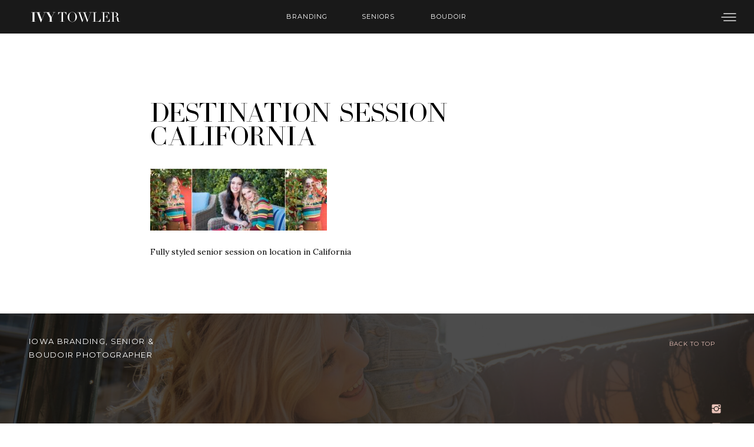

--- FILE ---
content_type: text/html; charset=UTF-8
request_url: https://towlerphotography.com/destination-senior-sessions/model-call-2-2/
body_size: 17639
content:
<!DOCTYPE html>
<html lang="en-US" class="d">
<head>
<link rel="stylesheet" type="text/css" href="//lib.showit.co/engine/2.4.3/showit.css" />
<meta name='robots' content='index, follow, max-image-preview:large, max-snippet:-1, max-video-preview:-1' />

	<!-- This site is optimized with the Yoast SEO plugin v25.7 - https://yoast.com/wordpress/plugins/seo/ -->
	<title>Destination Session California - Ivy Towler Photography</title>
	<link rel="canonical" href="https://towlerphotography.com/destination-senior-sessions/model-call-2-2/" />
	<meta property="og:locale" content="en_US" />
	<meta property="og:type" content="article" />
	<meta property="og:title" content="Destination Session California - Ivy Towler Photography" />
	<meta property="og:description" content="Fully styled senior session on location in California" />
	<meta property="og:url" content="https://towlerphotography.com/destination-senior-sessions/model-call-2-2/" />
	<meta property="og:site_name" content="Ivy Towler Photography" />
	<meta property="article:modified_time" content="2020-04-07T17:54:23+00:00" />
	<meta property="og:image" content="https://towlerphotography.com/destination-senior-sessions/model-call-2-2" />
	<meta property="og:image:width" content="2048" />
	<meta property="og:image:height" content="718" />
	<meta property="og:image:type" content="image/jpeg" />
	<script type="application/ld+json" class="yoast-schema-graph">{"@context":"https://schema.org","@graph":[{"@type":"WebPage","@id":"https://towlerphotography.com/destination-senior-sessions/model-call-2-2/","url":"https://towlerphotography.com/destination-senior-sessions/model-call-2-2/","name":"Destination Session California - Ivy Towler Photography","isPartOf":{"@id":"https://towlerphotography.com/#website"},"primaryImageOfPage":{"@id":"https://towlerphotography.com/destination-senior-sessions/model-call-2-2/#primaryimage"},"image":{"@id":"https://towlerphotography.com/destination-senior-sessions/model-call-2-2/#primaryimage"},"thumbnailUrl":"https://towlerphotography.com/wp-content/uploads/2020/04/Model-Call-2.jpg","datePublished":"2020-04-07T17:53:34+00:00","dateModified":"2020-04-07T17:54:23+00:00","breadcrumb":{"@id":"https://towlerphotography.com/destination-senior-sessions/model-call-2-2/#breadcrumb"},"inLanguage":"en-US","potentialAction":[{"@type":"ReadAction","target":["https://towlerphotography.com/destination-senior-sessions/model-call-2-2/"]}]},{"@type":"ImageObject","inLanguage":"en-US","@id":"https://towlerphotography.com/destination-senior-sessions/model-call-2-2/#primaryimage","url":"https://towlerphotography.com/wp-content/uploads/2020/04/Model-Call-2.jpg","contentUrl":"https://towlerphotography.com/wp-content/uploads/2020/04/Model-Call-2.jpg","width":2048,"height":718},{"@type":"BreadcrumbList","@id":"https://towlerphotography.com/destination-senior-sessions/model-call-2-2/#breadcrumb","itemListElement":[{"@type":"ListItem","position":1,"name":"TRAVEL SESSIONS!","item":"https://towlerphotography.com/destination-senior-sessions/"},{"@type":"ListItem","position":2,"name":"Destination Session California"}]},{"@type":"WebSite","@id":"https://towlerphotography.com/#website","url":"https://towlerphotography.com/","name":"Ivy Towler Photography","description":"Iowa City Photographer | Branding Headshots | High School Seniors | Boudoir","potentialAction":[{"@type":"SearchAction","target":{"@type":"EntryPoint","urlTemplate":"https://towlerphotography.com/?s={search_term_string}"},"query-input":{"@type":"PropertyValueSpecification","valueRequired":true,"valueName":"search_term_string"}}],"inLanguage":"en-US"}]}</script>
	<!-- / Yoast SEO plugin. -->


<link rel="alternate" type="application/rss+xml" title="Ivy Towler Photography &raquo; Feed" href="https://towlerphotography.com/feed/" />
<link rel="alternate" type="application/rss+xml" title="Ivy Towler Photography &raquo; Comments Feed" href="https://towlerphotography.com/comments/feed/" />
<link rel="alternate" type="application/rss+xml" title="Ivy Towler Photography &raquo; Destination Session California Comments Feed" href="https://towlerphotography.com/destination-senior-sessions/model-call-2-2/feed/" />
		<!-- This site uses the Google Analytics by ExactMetrics plugin v8.10.2 - Using Analytics tracking - https://www.exactmetrics.com/ -->
		<!-- Note: ExactMetrics is not currently configured on this site. The site owner needs to authenticate with Google Analytics in the ExactMetrics settings panel. -->
					<!-- No tracking code set -->
				<!-- / Google Analytics by ExactMetrics -->
		<script type="text/javascript">
/* <![CDATA[ */
window._wpemojiSettings = {"baseUrl":"https:\/\/s.w.org\/images\/core\/emoji\/16.0.1\/72x72\/","ext":".png","svgUrl":"https:\/\/s.w.org\/images\/core\/emoji\/16.0.1\/svg\/","svgExt":".svg","source":{"concatemoji":"https:\/\/towlerphotography.com\/wp-includes\/js\/wp-emoji-release.min.js?ver=6.8.3"}};
/*! This file is auto-generated */
!function(s,n){var o,i,e;function c(e){try{var t={supportTests:e,timestamp:(new Date).valueOf()};sessionStorage.setItem(o,JSON.stringify(t))}catch(e){}}function p(e,t,n){e.clearRect(0,0,e.canvas.width,e.canvas.height),e.fillText(t,0,0);var t=new Uint32Array(e.getImageData(0,0,e.canvas.width,e.canvas.height).data),a=(e.clearRect(0,0,e.canvas.width,e.canvas.height),e.fillText(n,0,0),new Uint32Array(e.getImageData(0,0,e.canvas.width,e.canvas.height).data));return t.every(function(e,t){return e===a[t]})}function u(e,t){e.clearRect(0,0,e.canvas.width,e.canvas.height),e.fillText(t,0,0);for(var n=e.getImageData(16,16,1,1),a=0;a<n.data.length;a++)if(0!==n.data[a])return!1;return!0}function f(e,t,n,a){switch(t){case"flag":return n(e,"\ud83c\udff3\ufe0f\u200d\u26a7\ufe0f","\ud83c\udff3\ufe0f\u200b\u26a7\ufe0f")?!1:!n(e,"\ud83c\udde8\ud83c\uddf6","\ud83c\udde8\u200b\ud83c\uddf6")&&!n(e,"\ud83c\udff4\udb40\udc67\udb40\udc62\udb40\udc65\udb40\udc6e\udb40\udc67\udb40\udc7f","\ud83c\udff4\u200b\udb40\udc67\u200b\udb40\udc62\u200b\udb40\udc65\u200b\udb40\udc6e\u200b\udb40\udc67\u200b\udb40\udc7f");case"emoji":return!a(e,"\ud83e\udedf")}return!1}function g(e,t,n,a){var r="undefined"!=typeof WorkerGlobalScope&&self instanceof WorkerGlobalScope?new OffscreenCanvas(300,150):s.createElement("canvas"),o=r.getContext("2d",{willReadFrequently:!0}),i=(o.textBaseline="top",o.font="600 32px Arial",{});return e.forEach(function(e){i[e]=t(o,e,n,a)}),i}function t(e){var t=s.createElement("script");t.src=e,t.defer=!0,s.head.appendChild(t)}"undefined"!=typeof Promise&&(o="wpEmojiSettingsSupports",i=["flag","emoji"],n.supports={everything:!0,everythingExceptFlag:!0},e=new Promise(function(e){s.addEventListener("DOMContentLoaded",e,{once:!0})}),new Promise(function(t){var n=function(){try{var e=JSON.parse(sessionStorage.getItem(o));if("object"==typeof e&&"number"==typeof e.timestamp&&(new Date).valueOf()<e.timestamp+604800&&"object"==typeof e.supportTests)return e.supportTests}catch(e){}return null}();if(!n){if("undefined"!=typeof Worker&&"undefined"!=typeof OffscreenCanvas&&"undefined"!=typeof URL&&URL.createObjectURL&&"undefined"!=typeof Blob)try{var e="postMessage("+g.toString()+"("+[JSON.stringify(i),f.toString(),p.toString(),u.toString()].join(",")+"));",a=new Blob([e],{type:"text/javascript"}),r=new Worker(URL.createObjectURL(a),{name:"wpTestEmojiSupports"});return void(r.onmessage=function(e){c(n=e.data),r.terminate(),t(n)})}catch(e){}c(n=g(i,f,p,u))}t(n)}).then(function(e){for(var t in e)n.supports[t]=e[t],n.supports.everything=n.supports.everything&&n.supports[t],"flag"!==t&&(n.supports.everythingExceptFlag=n.supports.everythingExceptFlag&&n.supports[t]);n.supports.everythingExceptFlag=n.supports.everythingExceptFlag&&!n.supports.flag,n.DOMReady=!1,n.readyCallback=function(){n.DOMReady=!0}}).then(function(){return e}).then(function(){var e;n.supports.everything||(n.readyCallback(),(e=n.source||{}).concatemoji?t(e.concatemoji):e.wpemoji&&e.twemoji&&(t(e.twemoji),t(e.wpemoji)))}))}((window,document),window._wpemojiSettings);
/* ]]> */
</script>
<style id='wp-emoji-styles-inline-css' type='text/css'>

	img.wp-smiley, img.emoji {
		display: inline !important;
		border: none !important;
		box-shadow: none !important;
		height: 1em !important;
		width: 1em !important;
		margin: 0 0.07em !important;
		vertical-align: -0.1em !important;
		background: none !important;
		padding: 0 !important;
	}
</style>
<link rel='stylesheet' id='wp-block-library-css' href='https://towlerphotography.com/wp-includes/css/dist/block-library/style.min.css?ver=6.8.3' type='text/css' media='all' />
<style id='classic-theme-styles-inline-css' type='text/css'>
/*! This file is auto-generated */
.wp-block-button__link{color:#fff;background-color:#32373c;border-radius:9999px;box-shadow:none;text-decoration:none;padding:calc(.667em + 2px) calc(1.333em + 2px);font-size:1.125em}.wp-block-file__button{background:#32373c;color:#fff;text-decoration:none}
</style>
<style id='global-styles-inline-css' type='text/css'>
:root{--wp--preset--aspect-ratio--square: 1;--wp--preset--aspect-ratio--4-3: 4/3;--wp--preset--aspect-ratio--3-4: 3/4;--wp--preset--aspect-ratio--3-2: 3/2;--wp--preset--aspect-ratio--2-3: 2/3;--wp--preset--aspect-ratio--16-9: 16/9;--wp--preset--aspect-ratio--9-16: 9/16;--wp--preset--color--black: #000000;--wp--preset--color--cyan-bluish-gray: #abb8c3;--wp--preset--color--white: #ffffff;--wp--preset--color--pale-pink: #f78da7;--wp--preset--color--vivid-red: #cf2e2e;--wp--preset--color--luminous-vivid-orange: #ff6900;--wp--preset--color--luminous-vivid-amber: #fcb900;--wp--preset--color--light-green-cyan: #7bdcb5;--wp--preset--color--vivid-green-cyan: #00d084;--wp--preset--color--pale-cyan-blue: #8ed1fc;--wp--preset--color--vivid-cyan-blue: #0693e3;--wp--preset--color--vivid-purple: #9b51e0;--wp--preset--gradient--vivid-cyan-blue-to-vivid-purple: linear-gradient(135deg,rgba(6,147,227,1) 0%,rgb(155,81,224) 100%);--wp--preset--gradient--light-green-cyan-to-vivid-green-cyan: linear-gradient(135deg,rgb(122,220,180) 0%,rgb(0,208,130) 100%);--wp--preset--gradient--luminous-vivid-amber-to-luminous-vivid-orange: linear-gradient(135deg,rgba(252,185,0,1) 0%,rgba(255,105,0,1) 100%);--wp--preset--gradient--luminous-vivid-orange-to-vivid-red: linear-gradient(135deg,rgba(255,105,0,1) 0%,rgb(207,46,46) 100%);--wp--preset--gradient--very-light-gray-to-cyan-bluish-gray: linear-gradient(135deg,rgb(238,238,238) 0%,rgb(169,184,195) 100%);--wp--preset--gradient--cool-to-warm-spectrum: linear-gradient(135deg,rgb(74,234,220) 0%,rgb(151,120,209) 20%,rgb(207,42,186) 40%,rgb(238,44,130) 60%,rgb(251,105,98) 80%,rgb(254,248,76) 100%);--wp--preset--gradient--blush-light-purple: linear-gradient(135deg,rgb(255,206,236) 0%,rgb(152,150,240) 100%);--wp--preset--gradient--blush-bordeaux: linear-gradient(135deg,rgb(254,205,165) 0%,rgb(254,45,45) 50%,rgb(107,0,62) 100%);--wp--preset--gradient--luminous-dusk: linear-gradient(135deg,rgb(255,203,112) 0%,rgb(199,81,192) 50%,rgb(65,88,208) 100%);--wp--preset--gradient--pale-ocean: linear-gradient(135deg,rgb(255,245,203) 0%,rgb(182,227,212) 50%,rgb(51,167,181) 100%);--wp--preset--gradient--electric-grass: linear-gradient(135deg,rgb(202,248,128) 0%,rgb(113,206,126) 100%);--wp--preset--gradient--midnight: linear-gradient(135deg,rgb(2,3,129) 0%,rgb(40,116,252) 100%);--wp--preset--font-size--small: 13px;--wp--preset--font-size--medium: 20px;--wp--preset--font-size--large: 36px;--wp--preset--font-size--x-large: 42px;--wp--preset--spacing--20: 0.44rem;--wp--preset--spacing--30: 0.67rem;--wp--preset--spacing--40: 1rem;--wp--preset--spacing--50: 1.5rem;--wp--preset--spacing--60: 2.25rem;--wp--preset--spacing--70: 3.38rem;--wp--preset--spacing--80: 5.06rem;--wp--preset--shadow--natural: 6px 6px 9px rgba(0, 0, 0, 0.2);--wp--preset--shadow--deep: 12px 12px 50px rgba(0, 0, 0, 0.4);--wp--preset--shadow--sharp: 6px 6px 0px rgba(0, 0, 0, 0.2);--wp--preset--shadow--outlined: 6px 6px 0px -3px rgba(255, 255, 255, 1), 6px 6px rgba(0, 0, 0, 1);--wp--preset--shadow--crisp: 6px 6px 0px rgba(0, 0, 0, 1);}:where(.is-layout-flex){gap: 0.5em;}:where(.is-layout-grid){gap: 0.5em;}body .is-layout-flex{display: flex;}.is-layout-flex{flex-wrap: wrap;align-items: center;}.is-layout-flex > :is(*, div){margin: 0;}body .is-layout-grid{display: grid;}.is-layout-grid > :is(*, div){margin: 0;}:where(.wp-block-columns.is-layout-flex){gap: 2em;}:where(.wp-block-columns.is-layout-grid){gap: 2em;}:where(.wp-block-post-template.is-layout-flex){gap: 1.25em;}:where(.wp-block-post-template.is-layout-grid){gap: 1.25em;}.has-black-color{color: var(--wp--preset--color--black) !important;}.has-cyan-bluish-gray-color{color: var(--wp--preset--color--cyan-bluish-gray) !important;}.has-white-color{color: var(--wp--preset--color--white) !important;}.has-pale-pink-color{color: var(--wp--preset--color--pale-pink) !important;}.has-vivid-red-color{color: var(--wp--preset--color--vivid-red) !important;}.has-luminous-vivid-orange-color{color: var(--wp--preset--color--luminous-vivid-orange) !important;}.has-luminous-vivid-amber-color{color: var(--wp--preset--color--luminous-vivid-amber) !important;}.has-light-green-cyan-color{color: var(--wp--preset--color--light-green-cyan) !important;}.has-vivid-green-cyan-color{color: var(--wp--preset--color--vivid-green-cyan) !important;}.has-pale-cyan-blue-color{color: var(--wp--preset--color--pale-cyan-blue) !important;}.has-vivid-cyan-blue-color{color: var(--wp--preset--color--vivid-cyan-blue) !important;}.has-vivid-purple-color{color: var(--wp--preset--color--vivid-purple) !important;}.has-black-background-color{background-color: var(--wp--preset--color--black) !important;}.has-cyan-bluish-gray-background-color{background-color: var(--wp--preset--color--cyan-bluish-gray) !important;}.has-white-background-color{background-color: var(--wp--preset--color--white) !important;}.has-pale-pink-background-color{background-color: var(--wp--preset--color--pale-pink) !important;}.has-vivid-red-background-color{background-color: var(--wp--preset--color--vivid-red) !important;}.has-luminous-vivid-orange-background-color{background-color: var(--wp--preset--color--luminous-vivid-orange) !important;}.has-luminous-vivid-amber-background-color{background-color: var(--wp--preset--color--luminous-vivid-amber) !important;}.has-light-green-cyan-background-color{background-color: var(--wp--preset--color--light-green-cyan) !important;}.has-vivid-green-cyan-background-color{background-color: var(--wp--preset--color--vivid-green-cyan) !important;}.has-pale-cyan-blue-background-color{background-color: var(--wp--preset--color--pale-cyan-blue) !important;}.has-vivid-cyan-blue-background-color{background-color: var(--wp--preset--color--vivid-cyan-blue) !important;}.has-vivid-purple-background-color{background-color: var(--wp--preset--color--vivid-purple) !important;}.has-black-border-color{border-color: var(--wp--preset--color--black) !important;}.has-cyan-bluish-gray-border-color{border-color: var(--wp--preset--color--cyan-bluish-gray) !important;}.has-white-border-color{border-color: var(--wp--preset--color--white) !important;}.has-pale-pink-border-color{border-color: var(--wp--preset--color--pale-pink) !important;}.has-vivid-red-border-color{border-color: var(--wp--preset--color--vivid-red) !important;}.has-luminous-vivid-orange-border-color{border-color: var(--wp--preset--color--luminous-vivid-orange) !important;}.has-luminous-vivid-amber-border-color{border-color: var(--wp--preset--color--luminous-vivid-amber) !important;}.has-light-green-cyan-border-color{border-color: var(--wp--preset--color--light-green-cyan) !important;}.has-vivid-green-cyan-border-color{border-color: var(--wp--preset--color--vivid-green-cyan) !important;}.has-pale-cyan-blue-border-color{border-color: var(--wp--preset--color--pale-cyan-blue) !important;}.has-vivid-cyan-blue-border-color{border-color: var(--wp--preset--color--vivid-cyan-blue) !important;}.has-vivid-purple-border-color{border-color: var(--wp--preset--color--vivid-purple) !important;}.has-vivid-cyan-blue-to-vivid-purple-gradient-background{background: var(--wp--preset--gradient--vivid-cyan-blue-to-vivid-purple) !important;}.has-light-green-cyan-to-vivid-green-cyan-gradient-background{background: var(--wp--preset--gradient--light-green-cyan-to-vivid-green-cyan) !important;}.has-luminous-vivid-amber-to-luminous-vivid-orange-gradient-background{background: var(--wp--preset--gradient--luminous-vivid-amber-to-luminous-vivid-orange) !important;}.has-luminous-vivid-orange-to-vivid-red-gradient-background{background: var(--wp--preset--gradient--luminous-vivid-orange-to-vivid-red) !important;}.has-very-light-gray-to-cyan-bluish-gray-gradient-background{background: var(--wp--preset--gradient--very-light-gray-to-cyan-bluish-gray) !important;}.has-cool-to-warm-spectrum-gradient-background{background: var(--wp--preset--gradient--cool-to-warm-spectrum) !important;}.has-blush-light-purple-gradient-background{background: var(--wp--preset--gradient--blush-light-purple) !important;}.has-blush-bordeaux-gradient-background{background: var(--wp--preset--gradient--blush-bordeaux) !important;}.has-luminous-dusk-gradient-background{background: var(--wp--preset--gradient--luminous-dusk) !important;}.has-pale-ocean-gradient-background{background: var(--wp--preset--gradient--pale-ocean) !important;}.has-electric-grass-gradient-background{background: var(--wp--preset--gradient--electric-grass) !important;}.has-midnight-gradient-background{background: var(--wp--preset--gradient--midnight) !important;}.has-small-font-size{font-size: var(--wp--preset--font-size--small) !important;}.has-medium-font-size{font-size: var(--wp--preset--font-size--medium) !important;}.has-large-font-size{font-size: var(--wp--preset--font-size--large) !important;}.has-x-large-font-size{font-size: var(--wp--preset--font-size--x-large) !important;}
:where(.wp-block-post-template.is-layout-flex){gap: 1.25em;}:where(.wp-block-post-template.is-layout-grid){gap: 1.25em;}
:where(.wp-block-columns.is-layout-flex){gap: 2em;}:where(.wp-block-columns.is-layout-grid){gap: 2em;}
:root :where(.wp-block-pullquote){font-size: 1.5em;line-height: 1.6;}
</style>
<link rel='stylesheet' id='pub-style-css' href='https://towlerphotography.com/wp-content/themes/showit/pubs/32c6tahcqweiqdw_khiy9a/20250814191555Sxw4725/assets/pub.css?ver=1755198973' type='text/css' media='all' />
<script type="text/javascript" src="https://towlerphotography.com/wp-includes/js/jquery/jquery.min.js?ver=3.7.1" id="jquery-core-js"></script>
<script type="text/javascript" id="jquery-core-js-after">
/* <![CDATA[ */
$ = jQuery;
/* ]]> */
</script>
<script type="text/javascript" src="https://towlerphotography.com/wp-content/themes/showit/pubs/32c6tahcqweiqdw_khiy9a/20250814191555Sxw4725/assets/pub.js?ver=1755198973" id="pub-script-js"></script>
<link rel="https://api.w.org/" href="https://towlerphotography.com/wp-json/" /><link rel="alternate" title="JSON" type="application/json" href="https://towlerphotography.com/wp-json/wp/v2/media/16370" /><link rel="EditURI" type="application/rsd+xml" title="RSD" href="https://towlerphotography.com/xmlrpc.php?rsd" />
<link rel='shortlink' href='https://towlerphotography.com/?p=16370' />
<link rel="alternate" title="oEmbed (JSON)" type="application/json+oembed" href="https://towlerphotography.com/wp-json/oembed/1.0/embed?url=https%3A%2F%2Ftowlerphotography.com%2Fdestination-senior-sessions%2Fmodel-call-2-2%2F" />
<link rel="alternate" title="oEmbed (XML)" type="text/xml+oembed" href="https://towlerphotography.com/wp-json/oembed/1.0/embed?url=https%3A%2F%2Ftowlerphotography.com%2Fdestination-senior-sessions%2Fmodel-call-2-2%2F&#038;format=xml" />
<link rel="icon" href="https://towlerphotography.com/wp-content/uploads/2017/07/cropped-Asset-5_1-32x32.jpeg" sizes="32x32" />
<link rel="icon" href="https://towlerphotography.com/wp-content/uploads/2017/07/cropped-Asset-5_1-192x192.jpeg" sizes="192x192" />
<link rel="apple-touch-icon" href="https://towlerphotography.com/wp-content/uploads/2017/07/cropped-Asset-5_1-180x180.jpeg" />
<meta name="msapplication-TileImage" content="https://towlerphotography.com/wp-content/uploads/2017/07/cropped-Asset-5_1-270x270.jpeg" />

<meta charset="UTF-8" />
<meta name="viewport" content="width=device-width, initial-scale=1" />
<link rel="icon" type="image/png" href="//static.showit.co/200/BMlttkqTQy-ap6q8H4HLDA/122059/favicon.png" />
<link rel="preconnect" href="https://static.showit.co" />

<link rel="preconnect" href="https://fonts.googleapis.com">
<link rel="preconnect" href="https://fonts.gstatic.com" crossorigin>
<link href="https://fonts.googleapis.com/css?family=Montserrat:regular|Lora:regular|Montserrat:300" rel="stylesheet" type="text/css"/>
<style>
@font-face{font-family:Coral Blush Serif;src:url('//static.showit.co/file/dHCu4lXJTESNlgKKjDUd7w/shared/coralblushserif.woff');}
@font-face{font-family:Coral Blush Script;src:url('//static.showit.co/file/90k-run9RBGdqgDVSUx0Iw/shared/coralblushscript.woff');}
</style>
<script id="init_data" type="application/json">
{"mobile":{"w":320},"desktop":{"w":1200,"bgFillType":"color","bgColor":"colors-7"},"sid":"32c6tahcqweiqdw_khiy9a","break":768,"assetURL":"//static.showit.co","contactFormId":"122059/244739","cfAction":"aHR0cHM6Ly9jbGllbnRzZXJ2aWNlLnNob3dpdC5jby9jb250YWN0Zm9ybQ==","sgAction":"aHR0cHM6Ly9jbGllbnRzZXJ2aWNlLnNob3dpdC5jby9zb2NpYWxncmlk","blockData":[{"slug":"menu","visible":"a","states":[],"d":{"h":57,"w":1200,"locking":{"side":"t"},"bgFillType":"color","bgColor":"colors-0:90","bgMediaType":"none"},"m":{"h":53,"w":320,"locking":{"side":"t"},"bgFillType":"color","bgColor":"colors-0:90","bgMediaType":"none"}},{"slug":"title","visible":"a","states":[],"d":{"h":220,"w":1200,"nature":"dH","bgFillType":"color","bgColor":"colors-7","bgMediaType":"none"},"m":{"h":168,"w":320,"nature":"dH","bgFillType":"color","bgColor":"colors-7","bgMediaType":"none"}},{"slug":"content","visible":"a","states":[],"d":{"h":246,"w":1200,"nature":"dH","bgFillType":"color","bgColor":"colors-7","bgMediaType":"none"},"m":{"h":442,"w":320,"nature":"dH","bgFillType":"color","bgColor":"colors-7","bgMediaType":"none"}},{"slug":"navigation","visible":"a","states":[],"d":{"h":902,"w":1200,"locking":{"side":"t"},"nature":"wH","trIn":{"type":"rotate","direction":"none"},"trOut":{"type":"zoom","direction":"none"},"bgFillType":"color","bgColor":"colors-0","bgMediaType":"image","bgImage":{"key":"wPBmXE-O9tSbcssRESZPiw/122059/towler-1376--2.jpg","aspect_ratio":1.3699,"title":"towler-1376--2","type":"asset"},"bgOpacity":30,"bgPos":"cm","bgScale":"cover","bgScroll":"p","tr":{"in":{"cl":"rotateIn","d":"0.5","dl":"0"},"out":{"cl":"zoomOut","d":"0.5","dl":"0"}}},"m":{"h":569,"w":320,"locking":{"side":"t"},"nature":"wH","trIn":{"type":"zoom","duration":0.5,"direction":"Right"},"trOut":{"type":"zoom"},"bgFillType":"color","bgColor":"colors-0","bgMediaType":"image","bgImage":{"key":"wPBmXE-O9tSbcssRESZPiw/122059/towler-1376--2.jpg","aspect_ratio":1.3699,"title":"towler-1376--2","type":"asset"},"bgOpacity":30,"bgPos":"cm","bgScale":"cover","bgScroll":"p","tr":{"in":{"cl":"zoomInRight","d":0.5,"dl":"0"},"out":{"cl":"zoomOut","d":"0.5","dl":"0"}}}},{"slug":"footer","visible":"a","states":[{"d":{"bgFillType":"color","bgColor":"colors-0","bgMediaType":"image","bgImage":{"key":"BUtx96LnS6GChpohFPnhlw/shared/urban_playful_senior_pictures-64.jpg","aspect_ratio":0.6675,"title":"Urban Playful Senior Pictures-64","type":"asset"},"bgOpacity":30,"bgPos":"cm","bgScale":"cover","bgScroll":"p"},"m":{"bgFillType":"color","bgColor":"colors-0","bgMediaType":"image","bgImage":{"key":"BUtx96LnS6GChpohFPnhlw/shared/urban_playful_senior_pictures-64.jpg","aspect_ratio":0.6675,"title":"Urban Playful Senior Pictures-64","type":"asset"},"bgOpacity":30,"bgPos":"cm","bgScale":"cover","bgScroll":"f"},"slug":"background-photo-1"},{"d":{"bgFillType":"color","bgColor":"colors-0","bgMediaType":"image","bgImage":{"key":"n7lQ2OD6SUKTn7Gbq9GdIQ/shared/woman-in-orange-dress-sunglasses-iowa-photography.jpg","aspect_ratio":0.66748,"title":"Woman-in-orange-dress-sunglasses-iowa-photography","type":"asset"},"bgOpacity":30,"bgPos":"rm","bgScale":"cover","bgScroll":"p"},"m":{"bgFillType":"color","bgColor":"colors-0","bgMediaType":"image","bgImage":{"key":"n7lQ2OD6SUKTn7Gbq9GdIQ/shared/woman-in-orange-dress-sunglasses-iowa-photography.jpg","aspect_ratio":0.66748,"title":"Woman-in-orange-dress-sunglasses-iowa-photography","type":"asset"},"bgOpacity":30,"bgPos":"cm","bgScale":"cover","bgScroll":"f"},"slug":"background-photo-2"},{"d":{"bgFillType":"color","bgColor":"colors-0","bgMediaType":"image","bgImage":{"key":"02-5DGR-QuOektNQJ36OwA/shared/iowa_city_boudoir_des_moines_iowa-117.jpg","aspect_ratio":1.49817,"title":"Iowa City Boudoir Des Moines Iowa-117","type":"asset"},"bgOpacity":30,"bgPos":"cm","bgScale":"cover","bgScroll":"p"},"m":{"bgFillType":"color","bgColor":"colors-0","bgMediaType":"image","bgImage":{"key":"B7t0zApRQjyvkgBiukMr5A/shared/iowa_city_boudoir_des_moines_iowa-123.jpg","aspect_ratio":0.66748,"title":"Iowa City Boudoir Des Moines Iowa-123","type":"asset"},"bgOpacity":30,"bgPos":"cm","bgScale":"cover","bgScroll":"f"},"slug":"background-photo-3"},{"d":{"bgFillType":"color","bgColor":"colors-0","bgMediaType":"image","bgImage":{"key":"3swJQkjEQ-6GakX-nR7JmA/shared/woman-in-green-velvet-jumpsuit-posed-personal-branding-iowa_city-440.jpg","aspect_ratio":0.66748,"title":"woman-in-green-velvet-jumpsuit-posed-personal-branding-Iowa City-440","type":"asset"},"bgOpacity":30,"bgPos":"cm","bgScale":"cover","bgScroll":"p"},"m":{"bgFillType":"color","bgColor":"colors-0","bgMediaType":"image","bgImage":{"key":"3swJQkjEQ-6GakX-nR7JmA/shared/woman-in-green-velvet-jumpsuit-posed-personal-branding-iowa_city-440.jpg","aspect_ratio":0.66748,"title":"woman-in-green-velvet-jumpsuit-posed-personal-branding-Iowa City-440","type":"asset"},"bgOpacity":30,"bgPos":"cm","bgScale":"cover","bgScroll":"f"},"slug":"background-photo-4"},{"d":{"bgFillType":"color","bgColor":"colors-0","bgMediaType":"image","bgImage":{"key":"pXwc8XlHRrGr0wDwSJfyTQ/shared/woman-in-mountains-senior-destination-photography-1854-edit.jpg","aspect_ratio":0.66748,"title":"woman-in-mountains-senior-destination-photography-1854-Edit","type":"asset"},"bgOpacity":30,"bgPos":"cb","bgScale":"cover","bgScroll":"p"},"m":{"bgFillType":"color","bgColor":"colors-0","bgMediaType":"image","bgImage":{"key":"O9zncyWGThGc91PTLxcRUQ/shared/senior_pictures_palm_springs_ivy_towler_2018-433.jpg","aspect_ratio":0.66748,"title":"Senior Pictures Palm Springs Ivy Towler 2018-433","type":"asset"},"bgOpacity":30,"bgPos":"cm","bgScale":"cover","bgScroll":"f"},"slug":"background-photo-5"},{"d":{"bgFillType":"color","bgColor":"colors-0","bgMediaType":"image","bgImage":{"key":"7MvusiVKTzWCyL09tX10zw/shared/iowa_city_boudoir_des_moines_iowa-316.jpg","aspect_ratio":0.66748,"title":"Iowa City Boudoir Des Moines Iowa-316","type":"asset"},"bgOpacity":30,"bgPos":"cm","bgScale":"cover","bgScroll":"p"},"m":{"bgFillType":"color","bgColor":"colors-0","bgMediaType":"image","bgImage":{"key":"7MvusiVKTzWCyL09tX10zw/shared/iowa_city_boudoir_des_moines_iowa-316.jpg","aspect_ratio":0.66748,"title":"Iowa City Boudoir Des Moines Iowa-316","type":"asset"},"bgOpacity":30,"bgPos":"cm","bgScale":"cover","bgScroll":"f"},"slug":"background-photo-6"}],"d":{"h":585,"w":1200,"aav":6,"stateTrIn":{"type":"fade","duration":3},"stateTrOut":{"type":"fade","duration":3},"bgFillType":"color","bgColor":"colors-0","bgMediaType":"image","bgImage":{"key":"BUtx96LnS6GChpohFPnhlw/shared/urban_playful_senior_pictures-64.jpg","aspect_ratio":0.6675,"title":"Urban Playful Senior Pictures-64","type":"asset"},"bgOpacity":30,"bgPos":"cm","bgScale":"cover","bgScroll":"p"},"m":{"h":1118,"w":320,"aav":6,"stateTrIn":{"type":"fade","duration":3},"stateTrOut":{"type":"fade","duration":3},"bgFillType":"color","bgColor":"colors-0","bgMediaType":"image","bgImage":{"key":"BUtx96LnS6GChpohFPnhlw/shared/urban_playful_senior_pictures-64.jpg","aspect_ratio":0.6675,"title":"Urban Playful Senior Pictures-64","type":"asset"},"bgOpacity":30,"bgPos":"cm","bgScale":"cover","bgScroll":"p"},"stateTrans":[{"d":{"in":{"cl":"fadeIn","d":3,"dl":"0","od":"fadeIn"},"out":{"cl":"fadeOut","d":3,"dl":"0","od":"fadeOut"}},"m":{"in":{"cl":"fadeIn","d":3,"dl":"0","od":"fadeIn"},"out":{"cl":"fadeOut","d":3,"dl":"0","od":"fadeOut"}}},{"d":{"in":{"cl":"fadeIn","d":3,"dl":"0","od":"fadeIn"},"out":{"cl":"fadeOut","d":3,"dl":"0","od":"fadeOut"}},"m":{"in":{"cl":"fadeIn","d":3,"dl":"0","od":"fadeIn"},"out":{"cl":"fadeOut","d":3,"dl":"0","od":"fadeOut"}}},{"d":{"in":{"cl":"fadeIn","d":3,"dl":"0","od":"fadeIn"},"out":{"cl":"fadeOut","d":3,"dl":"0","od":"fadeOut"}},"m":{"in":{"cl":"fadeIn","d":3,"dl":"0","od":"fadeIn"},"out":{"cl":"fadeOut","d":3,"dl":"0","od":"fadeOut"}}},{"d":{"in":{"cl":"fadeIn","d":3,"dl":"0","od":"fadeIn"},"out":{"cl":"fadeOut","d":3,"dl":"0","od":"fadeOut"}},"m":{"in":{"cl":"fadeIn","d":3,"dl":"0","od":"fadeIn"},"out":{"cl":"fadeOut","d":3,"dl":"0","od":"fadeOut"}}},{"d":{"in":{"cl":"fadeIn","d":3,"dl":"0","od":"fadeIn"},"out":{"cl":"fadeOut","d":3,"dl":"0","od":"fadeOut"}},"m":{"in":{"cl":"fadeIn","d":3,"dl":"0","od":"fadeIn"},"out":{"cl":"fadeOut","d":3,"dl":"0","od":"fadeOut"}}},{"d":{"in":{"cl":"fadeIn","d":3,"dl":"0","od":"fadeIn"},"out":{"cl":"fadeOut","d":3,"dl":"0","od":"fadeOut"}},"m":{"in":{"cl":"fadeIn","d":3,"dl":"0","od":"fadeIn"},"out":{"cl":"fadeOut","d":3,"dl":"0","od":"fadeOut"}}}]}],"elementData":[{"type":"text","visible":"d","id":"menu_0","blockId":"menu","m":{"x":103,"y":91,"w":114,"h":19,"a":0},"d":{"x":681,"y":19,"w":81,"h":19,"a":0}},{"type":"text","visible":"d","id":"menu_1","blockId":"menu","m":{"x":103,"y":91,"w":114,"h":19,"a":0},"d":{"x":565,"y":19,"w":74,"h":19,"a":0}},{"type":"text","visible":"d","id":"menu_2","blockId":"menu","m":{"x":103,"y":91,"w":114,"h":19,"a":0},"d":{"x":439,"y":19,"w":84,"h":19,"a":0}},{"type":"icon","visible":"a","id":"menu_3","blockId":"menu","m":{"x":281,"y":13,"w":28,"h":28,"a":0},"d":{"x":1143,"y":16,"w":28,"h":25,"a":0,"lockH":"r"},"pc":[{"type":"show","block":"navigation"}]},{"type":"icon","visible":"d","id":"menu_4","blockId":"menu","m":{"x":276,"y":11,"w":32,"h":32,"a":0},"d":{"x":1148,"y":16,"w":28,"h":25,"a":0,"lockH":"r"},"pc":[{"type":"show","block":"navigation"}]},{"type":"svg","visible":"a","id":"menu_5","blockId":"menu","m":{"x":-6,"y":-24,"w":195,"h":103,"a":0},"d":{"x":34,"y":-21,"w":189,"h":100,"a":0,"lockH":"l"},"c":{"key":"DwedA67ATWWZK29wgrBrtg/shared/white_spread.svg","aspect_ratio":3.79747}},{"type":"text","visible":"a","id":"title_0","blockId":"title","m":{"x":31,"y":131,"w":259,"h":31,"a":0},"d":{"x":215,"y":171,"w":771,"h":40,"a":0}},{"type":"text","visible":"a","id":"content_0","blockId":"content","m":{"x":31,"y":15,"w":259,"h":371,"a":0},"d":{"x":215,"y":27,"w":771,"h":143,"a":0}},{"type":"icon","visible":"a","id":"navigation_0","blockId":"navigation","m":{"x":282,"y":503,"w":18,"h":18,"a":0,"lockV":"b"},"d":{"x":1126,"y":671,"w":20,"h":20,"a":0,"lockH":"r"}},{"type":"text","visible":"d","id":"navigation_1","blockId":"navigation","m":{"x":103,"y":509,"w":114,"h":19,"a":0},"d":{"x":1016,"y":667,"w":133,"h":28,"a":0,"lockH":"r"}},{"type":"icon","visible":"a","id":"navigation_2","blockId":"navigation","m":{"x":247,"y":504,"w":15,"h":15,"a":0,"lockV":"b"},"d":{"x":1129,"y":644,"w":15,"h":15,"a":0,"lockH":"r"}},{"type":"text","visible":"d","id":"navigation_3","blockId":"navigation","m":{"x":103,"y":509,"w":114,"h":19,"a":0},"d":{"x":1047,"y":636,"w":102,"h":28,"a":0,"lockH":"r"}},{"type":"icon","visible":"a","id":"navigation_4","blockId":"navigation","m":{"x":210,"y":503,"w":18,"h":18,"a":0,"lockV":"b"},"d":{"x":1126,"y":611,"w":20,"h":20,"a":0,"lockH":"r"}},{"type":"text","visible":"d","id":"navigation_5","blockId":"navigation","m":{"x":103,"y":509,"w":114,"h":19,"a":0},"d":{"x":1047,"y":604,"w":102,"h":28,"a":0,"lockH":"r"}},{"type":"icon","visible":"a","id":"navigation_6","blockId":"navigation","m":{"x":172,"y":503,"w":18,"h":18,"a":0,"lockV":"b"},"d":{"x":1128,"y":582,"w":17,"h":17,"a":0,"lockH":"r"}},{"type":"text","visible":"d","id":"navigation_7","blockId":"navigation","m":{"x":103,"y":509,"w":114,"h":19,"a":0},"d":{"x":953,"y":573,"w":196,"h":28,"a":0,"lockH":"r"}},{"type":"icon","visible":"a","id":"navigation_8","blockId":"navigation","m":{"x":134,"y":503,"w":18,"h":18,"a":0,"lockV":"b"},"d":{"x":1126,"y":549,"w":20,"h":20,"a":0,"lockH":"r"}},{"type":"text","visible":"d","id":"navigation_9","blockId":"navigation","m":{"x":103,"y":509,"w":114,"h":19,"a":0},"d":{"x":978,"y":542,"w":171,"h":28,"a":0,"lockH":"r"}},{"type":"icon","visible":"a","id":"navigation_10","blockId":"navigation","m":{"x":96,"y":503,"w":18,"h":18,"a":0,"lockV":"b"},"d":{"x":1126,"y":517,"w":20,"h":20,"a":0,"lockH":"r"}},{"type":"text","visible":"d","id":"navigation_11","blockId":"navigation","m":{"x":103,"y":509,"w":114,"h":19,"a":0},"d":{"x":881,"y":511,"w":268,"h":28,"a":0,"lockH":"r"}},{"type":"icon","visible":"a","id":"navigation_12","blockId":"navigation","m":{"x":59,"y":503,"w":18,"h":18,"a":0,"lockV":"b"},"d":{"x":1126,"y":484,"w":20,"h":20,"a":0,"lockH":"r"}},{"type":"text","visible":"d","id":"navigation_13","blockId":"navigation","m":{"x":103,"y":509,"w":114,"h":19,"a":0},"d":{"x":1028,"y":479,"w":121,"h":28,"a":0,"lockH":"r"}},{"type":"icon","visible":"a","id":"navigation_14","blockId":"navigation","m":{"x":21,"y":503,"w":18,"h":18,"a":0,"lockV":"b"},"d":{"x":1126,"y":452,"w":20,"h":20,"a":0,"lockH":"r"}},{"type":"text","visible":"d","id":"navigation_15","blockId":"navigation","m":{"x":103,"y":509,"w":114,"h":19,"a":0},"d":{"x":1052,"y":448,"w":97,"h":28,"a":0,"lockH":"r"}},{"type":"svg","visible":"a","id":"navigation_16","blockId":"navigation","m":{"x":-34,"y":-248,"w":391,"h":622,"a":0,"o":80},"d":{"x":-122,"y":-376,"w":1445,"h":980,"a":0,"o":80},"pc":[{"type":"hide","block":"navigation"}],"c":{"key":"6SOREx5QQyeusAkXFhb24Q/122059/white_spread.svg","aspect_ratio":3.79747}},{"type":"simple","visible":"a","id":"navigation_17","blockId":"navigation","m":{"x":83,"y":437,"w":155,"h":32,"a":0},"d":{"x":523,"y":667,"w":155,"h":32,"a":0}},{"type":"text","visible":"a","id":"navigation_18","blockId":"navigation","m":{"x":83,"y":437,"w":155,"h":32,"a":0},"d":{"x":523,"y":667,"w":155,"h":32,"a":0},"pc":[{"type":"hide","block":"navigation"}]},{"type":"text","visible":"a","id":"navigation_19","blockId":"navigation","m":{"x":123,"y":388,"w":76,"h":34,"a":0},"d":{"x":539,"y":615,"w":123,"h":37,"a":0},"pc":[{"type":"hide","block":"navigation"}]},{"type":"text","visible":"a","id":"navigation_20","blockId":"navigation","m":{"x":134,"y":351,"w":53,"h":34,"a":0},"d":{"x":555,"y":518,"w":91,"h":37,"a":0},"pc":[{"type":"hide","block":"navigation"}]},{"type":"text","visible":"a","id":"navigation_21","blockId":"navigation","m":{"x":114,"y":315,"w":93,"h":34,"a":0},"d":{"x":524,"y":566,"w":152,"h":37,"a":0},"pc":[{"type":"hide","block":"navigation"}]},{"type":"text","visible":"a","id":"navigation_22","blockId":"navigation","m":{"x":123,"y":278,"w":76,"h":34,"a":0},"d":{"x":529,"y":469,"w":144,"h":37,"a":0},"pc":[{"type":"hide","block":"navigation"}]},{"type":"text","visible":"a","id":"navigation_23","blockId":"navigation","m":{"x":98,"y":242,"w":125,"h":34,"a":0},"d":{"x":503,"y":421,"w":195,"h":37,"a":0},"pc":[{"type":"hide","block":"navigation"}]},{"type":"text","visible":"a","id":"navigation_24","blockId":"navigation","m":{"x":98,"y":205,"w":125,"h":34,"a":0},"d":{"x":504,"y":372,"w":193,"h":37,"a":0},"pc":[{"type":"hide","block":"navigation"}]},{"type":"text","visible":"a","id":"navigation_25","blockId":"navigation","m":{"x":130,"y":169,"w":62,"h":34,"a":0},"d":{"x":544,"y":324,"w":114,"h":37,"a":0},"pc":[{"type":"hide","block":"navigation"}]},{"type":"text","visible":"a","id":"navigation_26","blockId":"navigation","m":{"x":132,"y":132,"w":57,"h":34,"a":0},"d":{"x":544,"y":275,"w":114,"h":37,"a":0},"pc":[{"type":"hide","block":"navigation"}]},{"type":"icon","visible":"a","id":"navigation_27","blockId":"navigation","m":{"x":281,"y":13,"w":28,"h":28,"a":0,"lockV":"t"},"d":{"x":1143,"y":16,"w":28,"h":25,"a":0,"lockH":"r","lockV":"t"},"pc":[{"type":"hide","block":"navigation"}]},{"type":"text","visible":"a","id":"footer_1","blockId":"footer","m":{"x":35,"y":1036,"w":251,"h":36,"a":0},"d":{"x":281,"y":528,"w":639,"h":19,"a":0}},{"type":"text","visible":"d","id":"footer_2","blockId":"footer","m":{"x":28,"y":821,"w":265,"h":67,"a":0},"d":{"x":954,"y":410,"w":195,"h":63,"a":0,"lockH":"r"}},{"type":"text","visible":"a","id":"footer_3","blockId":"footer","m":{"x":85,"y":962,"w":151,"h":35,"a":0},"d":{"x":1040,"y":36,"w":109,"h":28,"a":0,"lockH":"r"}},{"type":"icon","visible":"a","id":"footer_4","blockId":"footer","m":{"x":266,"y":880,"w":27,"h":27,"a":0},"d":{"x":1126,"y":371,"w":20,"h":20,"a":0,"lockH":"r"}},{"type":"text","visible":"a","id":"footer_5","blockId":"footer","m":{"x":237,"y":917,"w":79,"h":13,"a":0},"d":{"x":1016,"y":367,"w":133,"h":28,"a":0,"lockH":"r"}},{"type":"icon","visible":"a","id":"footer_6","blockId":"footer","m":{"x":187,"y":881,"w":25,"h":25,"a":0},"d":{"x":1129,"y":344,"w":15,"h":15,"a":0,"lockH":"r"}},{"type":"text","visible":"a","id":"footer_7","blockId":"footer","m":{"x":165,"y":917,"w":67,"h":11,"a":0},"d":{"x":1047,"y":336,"w":102,"h":28,"a":0,"lockH":"r"}},{"type":"icon","visible":"a","id":"footer_8","blockId":"footer","m":{"x":107,"y":880,"w":29,"h":29,"a":0},"d":{"x":1126,"y":311,"w":20,"h":20,"a":0,"lockH":"r"}},{"type":"text","visible":"a","id":"footer_9","blockId":"footer","m":{"x":91,"y":917,"w":62,"h":13,"a":0},"d":{"x":1047,"y":304,"w":102,"h":28,"a":0,"lockH":"r"}},{"type":"icon","visible":"a","id":"footer_10","blockId":"footer","m":{"x":28,"y":880,"w":29,"h":29,"a":0},"d":{"x":1128,"y":282,"w":17,"h":17,"a":0,"lockH":"r"}},{"type":"text","visible":"a","id":"footer_11","blockId":"footer","m":{"x":2,"y":917,"w":80,"h":24,"a":0},"d":{"x":953,"y":273,"w":196,"h":28,"a":0,"lockH":"r"}},{"type":"icon","visible":"a","id":"footer_12","blockId":"footer","m":{"x":264,"y":798,"w":29,"h":29,"a":0},"d":{"x":1126,"y":249,"w":20,"h":20,"a":0,"lockH":"r"}},{"type":"text","visible":"d","id":"footer_13","blockId":"footer","m":{"x":240,"y":773,"w":78,"h":24,"a":0},"d":{"x":978,"y":242,"w":171,"h":28,"a":0,"lockH":"r"}},{"type":"text","visible":"m","id":"footer_14","blockId":"footer","m":{"x":240,"y":836,"w":78,"h":24,"a":0},"d":{"x":978,"y":242,"w":171,"h":28,"a":0,"lockH":"r"}},{"type":"icon","visible":"a","id":"footer_15","blockId":"footer","m":{"x":185,"y":798,"w":29,"h":29,"a":0},"d":{"x":1126,"y":217,"w":20,"h":20,"a":0,"lockH":"r"}},{"type":"text","visible":"d","id":"footer_16","blockId":"footer","m":{"x":132,"y":838,"w":114,"h":19,"a":0},"d":{"x":881,"y":211,"w":268,"h":28,"a":0,"lockH":"r"}},{"type":"text","visible":"m","id":"footer_17","blockId":"footer","m":{"x":153,"y":836,"w":91,"h":24,"a":0},"d":{"x":881,"y":211,"w":268,"h":28,"a":0,"lockH":"r"}},{"type":"icon","visible":"a","id":"footer_18","blockId":"footer","m":{"x":107,"y":798,"w":29,"h":29,"a":0},"d":{"x":1126,"y":184,"w":20,"h":20,"a":0,"lockH":"r"}},{"type":"text","visible":"a","id":"footer_19","blockId":"footer","m":{"x":83,"y":836,"w":75,"h":19,"a":0},"d":{"x":1028,"y":179,"w":121,"h":28,"a":0,"lockH":"r"}},{"type":"icon","visible":"a","id":"footer_20","blockId":"footer","m":{"x":28,"y":798,"w":29,"h":29,"a":0},"d":{"x":1126,"y":152,"w":20,"h":20,"a":0,"lockH":"r"}},{"type":"text","visible":"a","id":"footer_21","blockId":"footer","m":{"x":13,"y":836,"w":60,"h":19,"a":0},"d":{"x":1052,"y":148,"w":97,"h":28,"a":0,"lockH":"r"}},{"type":"text","visible":"a","id":"footer_22","blockId":"footer","m":{"x":177,"y":700,"w":76,"h":27,"a":0},"d":{"x":50,"y":435,"w":65,"h":28,"a":0,"lockH":"l"}},{"type":"text","visible":"a","id":"footer_23","blockId":"footer","m":{"x":177,"y":660,"w":76,"h":27,"a":0},"d":{"x":50,"y":345,"w":67,"h":28,"a":0,"lockH":"l"}},{"type":"text","visible":"a","id":"footer_24","blockId":"footer","m":{"x":177,"y":622,"w":125,"h":27,"a":0},"d":{"x":50,"y":315,"w":109,"h":28,"a":0,"lockH":"l"}},{"type":"text","visible":"a","id":"footer_25","blockId":"footer","m":{"x":177,"y":582,"w":125,"h":27,"a":0},"d":{"x":50,"y":285,"w":109,"h":28,"a":0,"lockH":"l"}},{"type":"text","visible":"a","id":"footer_26","blockId":"footer","m":{"x":28,"y":702,"w":53,"h":27,"a":0},"d":{"x":50,"y":375,"w":39,"h":28,"a":0,"lockH":"l"}},{"type":"text","visible":"a","id":"footer_27","blockId":"footer","m":{"x":28,"y":662,"w":76,"h":27,"a":0},"d":{"x":50,"y":405,"w":81,"h":28,"a":0,"lockH":"l"}},{"type":"text","visible":"a","id":"footer_28","blockId":"footer","m":{"x":28,"y":620,"w":62,"h":27,"a":0},"d":{"x":50,"y":255,"w":49,"h":28,"a":0,"lockH":"l"}},{"type":"text","visible":"a","id":"footer_29","blockId":"footer","m":{"x":28,"y":580,"w":57,"h":27,"a":0},"d":{"x":50,"y":225,"w":44,"h":28,"a":0,"lockH":"l"}},{"type":"text","visible":"a","id":"footer_30","blockId":"footer","m":{"x":28,"y":526,"w":265,"h":31,"a":0},"d":{"x":49,"y":188,"w":108,"h":29,"a":0,"lockH":"l"}},{"type":"text","visible":"a","id":"footer_31","blockId":"footer","m":{"x":57,"y":415,"w":206,"h":34,"a":0},"d":{"x":49,"y":36,"w":252,"h":49,"a":0,"lockH":"l"}},{"type":"svg","visible":"a","id":"footer_32","blockId":"footer","m":{"x":-7,"y":245,"w":334,"h":176,"a":0},"d":{"x":335,"y":49,"w":530,"h":280,"a":0,"o":80,"trIn":{"cl":"fadeIn","d":0.75,"dl":"0"}},"c":{"key":"ozPcB61fTiu2amZbp1M7gA/shared/white_stacked.svg","aspect_ratio":1.89333}},{"type":"simple","visible":"a","id":"footer_33","blockId":"footer","m":{"x":83,"y":154,"w":155,"h":32,"a":0},"d":{"x":523,"y":416,"w":155,"h":32,"a":0}},{"type":"text","visible":"a","id":"footer_34","blockId":"footer","m":{"x":83,"y":154,"w":155,"h":32,"a":0},"d":{"x":523,"y":416,"w":155,"h":32,"a":0}},{"type":"text","visible":"a","id":"footer_35","blockId":"footer","m":{"x":216,"y":112,"w":87,"h":27,"a":0},"d":{"x":646,"y":372,"w":89,"h":28,"a":0}},{"type":"text","visible":"a","id":"footer_36","blockId":"footer","m":{"x":116,"y":112,"w":76,"h":27,"a":0},"d":{"x":559,"y":372,"w":77,"h":28,"a":0}},{"type":"text","visible":"a","id":"footer_37","blockId":"footer","m":{"x":18,"y":112,"w":73,"h":27,"a":0},"d":{"x":466,"y":372,"w":82,"h":28,"a":0}},{"type":"text","visible":"a","id":"footer_38","blockId":"footer","m":{"x":26,"y":64,"w":269,"h":49,"a":0},"d":{"x":512,"y":329,"w":176,"h":33,"a":0}}]}
</script>
<link
rel="stylesheet"
type="text/css"
href="https://cdnjs.cloudflare.com/ajax/libs/animate.css/3.4.0/animate.min.css"
/>


<script src="//lib.showit.co/engine/2.4.3/showit-lib.min.js"></script>
<script src="//lib.showit.co/engine/2.4.3/showit.min.js"></script>
<script>

function initPage(){

}
</script>

<style id="si-page-css">
html.m {background-color:rgba(255,255,255,1);}
html.d {background-color:rgba(255,255,255,1);}
.d .se:has(.st-primary) {border-radius:10px;box-shadow:none;opacity:1;overflow:hidden;}
.d .st-primary {padding:10px 14px 10px 14px;border-width:0px;border-color:rgba(0,0,0,1);background-color:rgba(0,0,0,1);background-image:none;border-radius:inherit;transition-duration:0.5s;}
.d .st-primary span {color:rgba(255,255,255,1);font-family:'Montserrat';font-weight:400;font-style:normal;font-size:13px;text-align:left;text-transform:uppercase;letter-spacing:0.1em;transition-duration:0.5s;}
.d .se:has(.st-primary:hover) {}
.d .st-primary.se-button:hover {background-color:rgba(0,0,0,1);background-image:none;transition-property:background-color,background-image;}
.d .st-primary.se-button:hover span {}
.m .se:has(.st-primary) {border-radius:10px;box-shadow:none;opacity:1;overflow:hidden;}
.m .st-primary {padding:10px 14px 10px 14px;border-width:0px;border-color:rgba(0,0,0,1);background-color:rgba(0,0,0,1);background-image:none;border-radius:inherit;}
.m .st-primary span {color:rgba(255,255,255,1);font-family:'Montserrat';font-weight:400;font-style:normal;font-size:10px;text-align:left;text-transform:uppercase;letter-spacing:0.1em;}
.d .se:has(.st-secondary) {border-radius:10px;box-shadow:none;opacity:1;overflow:hidden;}
.d .st-secondary {padding:10px 14px 10px 14px;border-width:2px;border-color:rgba(0,0,0,1);background-color:rgba(0,0,0,0);background-image:none;border-radius:inherit;transition-duration:0.5s;}
.d .st-secondary span {color:rgba(0,0,0,1);font-family:'Montserrat';font-weight:400;font-style:normal;font-size:13px;text-align:left;text-transform:uppercase;letter-spacing:0.1em;transition-duration:0.5s;}
.d .se:has(.st-secondary:hover) {}
.d .st-secondary.se-button:hover {border-color:rgba(0,0,0,0.7);background-color:rgba(0,0,0,0);background-image:none;transition-property:border-color,background-color,background-image;}
.d .st-secondary.se-button:hover span {color:rgba(0,0,0,0.7);transition-property:color;}
.m .se:has(.st-secondary) {border-radius:10px;box-shadow:none;opacity:1;overflow:hidden;}
.m .st-secondary {padding:10px 14px 10px 14px;border-width:2px;border-color:rgba(0,0,0,1);background-color:rgba(0,0,0,0);background-image:none;border-radius:inherit;}
.m .st-secondary span {color:rgba(0,0,0,1);font-family:'Montserrat';font-weight:400;font-style:normal;font-size:10px;text-align:left;text-transform:uppercase;letter-spacing:0.1em;}
.d .st-d-title,.d .se-wpt h1 {color:rgba(0,0,0,1);line-height:1;letter-spacing:0em;font-size:75px;text-align:left;font-family:'Coral Blush Serif';font-weight:400;font-style:normal;}
.d .se-wpt h1 {margin-bottom:30px;}
.d .st-d-title.se-rc a {color:rgba(201,95,97,1);}
.d .st-d-title.se-rc a:hover {text-decoration:underline;color:rgba(201,95,97,1);opacity:0.8;}
.m .st-m-title,.m .se-wpt h1 {color:rgba(0,0,0,1);line-height:1;letter-spacing:0em;font-size:30px;text-align:left;font-family:'Coral Blush Serif';font-weight:400;font-style:normal;}
.m .se-wpt h1 {margin-bottom:20px;}
.m .st-m-title.se-rc a {color:rgba(201,95,97,1);}
.m .st-m-title.se-rc a:hover {text-decoration:underline;color:rgba(201,95,97,1);opacity:0.8;}
.d .st-d-heading,.d .se-wpt h2 {color:rgba(0,0,0,1);line-height:1.2;letter-spacing:0em;font-size:35px;text-align:left;font-family:'Montserrat';font-weight:300;font-style:normal;}
.d .se-wpt h2 {margin-bottom:24px;}
.d .st-d-heading.se-rc a {color:rgba(201,95,97,1);}
.d .st-d-heading.se-rc a:hover {text-decoration:underline;color:rgba(201,95,97,1);opacity:0.8;}
.m .st-m-heading,.m .se-wpt h2 {color:rgba(0,0,0,1);line-height:1.2;letter-spacing:0em;font-size:26px;text-align:left;font-family:'Montserrat';font-weight:300;font-style:normal;}
.m .se-wpt h2 {margin-bottom:20px;}
.m .st-m-heading.se-rc a {color:rgba(201,95,97,1);}
.m .st-m-heading.se-rc a:hover {text-decoration:underline;color:rgba(201,95,97,1);opacity:0.8;}
.d .st-d-subheading,.d .se-wpt h3 {color:rgba(0,0,0,1);text-transform:uppercase;line-height:1.8;letter-spacing:0.1em;font-size:13px;text-align:left;font-family:'Montserrat';font-weight:400;font-style:normal;}
.d .se-wpt h3 {margin-bottom:18px;}
.d .st-d-subheading.se-rc a {color:rgba(201,95,97,1);}
.d .st-d-subheading.se-rc a:hover {text-decoration:underline;color:rgba(201,95,97,1);opacity:0.8;}
.m .st-m-subheading,.m .se-wpt h3 {color:rgba(0,0,0,1);text-transform:uppercase;line-height:1.8;letter-spacing:0.1em;font-size:10px;text-align:left;font-family:'Montserrat';font-weight:400;font-style:normal;}
.m .se-wpt h3 {margin-bottom:18px;}
.m .st-m-subheading.se-rc a {color:rgba(201,95,97,1);}
.m .st-m-subheading.se-rc a:hover {text-decoration:underline;color:rgba(201,95,97,1);opacity:0.8;}
.d .st-d-paragraph {color:rgba(0,0,0,1);line-height:1.8;letter-spacing:0em;font-size:14px;text-align:justify;font-family:'Lora';font-weight:400;font-style:normal;}
.d .se-wpt p {margin-bottom:16px;}
.d .st-d-paragraph.se-rc a {color:rgba(201,95,97,1);}
.d .st-d-paragraph.se-rc a:hover {text-decoration:underline;color:rgba(201,95,97,1);opacity:0.8;}
.m .st-m-paragraph {color:rgba(0,0,0,1);line-height:1.6;letter-spacing:0em;font-size:14px;text-align:justify;font-family:'Lora';font-weight:400;font-style:normal;}
.m .se-wpt p {margin-bottom:16px;}
.m .st-m-paragraph.se-rc a {color:rgba(201,95,97,1);}
.m .st-m-paragraph.se-rc a:hover {text-decoration:underline;color:rgba(201,95,97,1);opacity:0.8;}
.sib-menu {z-index:5;}
.m .sib-menu {height:53px;}
.d .sib-menu {height:57px;}
.m .sib-menu .ss-bg {background-color:rgba(0,0,0,0.9);}
.d .sib-menu .ss-bg {background-color:rgba(0,0,0,0.9);}
.d .sie-menu_0:hover {opacity:1;transition-duration:0.5s;transition-property:opacity;}
.m .sie-menu_0:hover {opacity:1;transition-duration:0.5s;transition-property:opacity;}
.d .sie-menu_0 {left:681px;top:19px;width:81px;height:19px;transition-duration:0.5s;transition-property:opacity;}
.m .sie-menu_0 {left:103px;top:91px;width:114px;height:19px;display:none;transition-duration:0.5s;transition-property:opacity;}
.d .sie-menu_0-text:hover {color:rgba(201,95,97,1);}
.m .sie-menu_0-text:hover {color:rgba(201,95,97,1);}
.d .sie-menu_0-text {color:rgba(255,255,255,1);font-size:11px;text-align:center;transition-duration:0.5s;transition-property:color;}
.m .sie-menu_0-text {transition-duration:0.5s;transition-property:color;}
.d .sie-menu_1:hover {opacity:1;transition-duration:0.5s;transition-property:opacity;}
.m .sie-menu_1:hover {opacity:1;transition-duration:0.5s;transition-property:opacity;}
.d .sie-menu_1 {left:565px;top:19px;width:74px;height:19px;transition-duration:0.5s;transition-property:opacity;}
.m .sie-menu_1 {left:103px;top:91px;width:114px;height:19px;display:none;transition-duration:0.5s;transition-property:opacity;}
.d .sie-menu_1-text:hover {color:rgba(201,95,97,1);}
.m .sie-menu_1-text:hover {color:rgba(201,95,97,1);}
.d .sie-menu_1-text {color:rgba(255,255,255,1);font-size:11px;text-align:center;transition-duration:0.5s;transition-property:color;}
.m .sie-menu_1-text {transition-duration:0.5s;transition-property:color;}
.d .sie-menu_2:hover {opacity:1;transition-duration:0.5s;transition-property:opacity;}
.m .sie-menu_2:hover {opacity:1;transition-duration:0.5s;transition-property:opacity;}
.d .sie-menu_2 {left:439px;top:19px;width:84px;height:19px;transition-duration:0.5s;transition-property:opacity;}
.m .sie-menu_2 {left:103px;top:91px;width:114px;height:19px;display:none;transition-duration:0.5s;transition-property:opacity;}
.d .sie-menu_2-text:hover {color:rgba(201,95,97,1);}
.m .sie-menu_2-text:hover {color:rgba(201,95,97,1);}
.d .sie-menu_2-text {color:rgba(255,255,255,1);font-size:11px;text-align:center;transition-duration:0.5s;transition-property:color;}
.m .sie-menu_2-text {transition-duration:0.5s;transition-property:color;}
.d .sie-menu_3 {left:1143px;top:16px;width:28px;height:25px;}
.m .sie-menu_3 {left:281px;top:13px;width:28px;height:28px;}
.d .sie-menu_3 svg {fill:rgba(230,230,230,1);}
.m .sie-menu_3 svg {fill:rgba(230,230,230,1);}
.d .sie-menu_4:hover {opacity:1;transition-duration:0.5s;transition-property:opacity;}
.m .sie-menu_4:hover {opacity:1;transition-duration:0.5s;transition-property:opacity;}
.d .sie-menu_4 {left:1148px;top:16px;width:28px;height:25px;transition-duration:0.5s;transition-property:opacity;}
.m .sie-menu_4 {left:276px;top:11px;width:32px;height:32px;display:none;transition-duration:0.5s;transition-property:opacity;}
.d .sie-menu_4 svg {fill:rgba(230,230,230,0);transition-duration:0.5s;transition-property:fill;}
.m .sie-menu_4 svg {fill:rgba(230,230,230,1);transition-duration:0.5s;transition-property:fill;}
.d .sie-menu_4 svg:hover {fill:rgba(255,255,255,1);}
.m .sie-menu_4 svg:hover {fill:rgba(255,255,255,1);}
.d .sie-menu_5 {left:34px;top:-21px;width:189px;height:100px;}
.m .sie-menu_5 {left:-6px;top:-24px;width:195px;height:103px;}
.d .sie-menu_5 .se-img {background-repeat:no-repeat;background-position:50%;background-size:contain;border-radius:inherit;}
.m .sie-menu_5 .se-img {background-repeat:no-repeat;background-position:50%;background-size:contain;border-radius:inherit;}
.sib-title {z-index:3;}
.m .sib-title {height:168px;}
.d .sib-title {height:220px;}
.m .sib-title .ss-bg {background-color:rgba(255,255,255,1);}
.d .sib-title .ss-bg {background-color:rgba(255,255,255,1);}
.m .sib-title.sb-nm-dH .sc {height:168px;}
.d .sib-title.sb-nd-dH .sc {height:220px;}
.d .sie-title_0 {left:215px;top:171px;width:771px;height:40px;}
.m .sie-title_0 {left:31px;top:131px;width:259px;height:31px;}
.d .sie-title_0-text {font-size:40px;}
.sib-content {z-index:3;}
.m .sib-content {height:442px;}
.d .sib-content {height:246px;}
.m .sib-content .ss-bg {background-color:rgba(255,255,255,1);}
.d .sib-content .ss-bg {background-color:rgba(255,255,255,1);}
.m .sib-content.sb-nm-dH .sc {height:442px;}
.d .sib-content.sb-nd-dH .sc {height:246px;}
.d .sie-content_0 {left:215px;top:27px;width:771px;height:143px;}
.m .sie-content_0 {left:31px;top:15px;width:259px;height:371px;}
.sib-navigation {z-index:4;}
.m .sib-navigation {height:569px;display:none;}
.d .sib-navigation {height:902px;display:none;}
.m .sib-navigation .ss-bg {background-color:rgba(0,0,0,1);}
.d .sib-navigation .ss-bg {background-color:rgba(0,0,0,1);}
.m .sib-navigation.sb-nm-wH .sc {height:569px;}
.d .sib-navigation.sb-nd-wH .sc {height:902px;}
.d .sie-navigation_0 {left:1126px;top:671px;width:20px;height:20px;}
.m .sie-navigation_0 {left:282px;top:503px;width:18px;height:18px;}
.d .sie-navigation_0 svg {fill:rgba(234,195,185,1);}
.m .sie-navigation_0 svg {fill:rgba(230,230,230,1);}
.d .sie-navigation_1:hover {opacity:1;transition-duration:0.25s;transition-property:opacity;}
.m .sie-navigation_1:hover {opacity:1;transition-duration:0.25s;transition-property:opacity;}
.d .sie-navigation_1 {left:1016px;top:667px;width:133px;height:28px;transition-duration:0.25s;transition-property:opacity;}
.m .sie-navigation_1 {left:103px;top:509px;width:114px;height:19px;display:none;transition-duration:0.25s;transition-property:opacity;}
.d .sie-navigation_1-text:hover {color:rgba(201,95,97,1);}
.m .sie-navigation_1-text:hover {color:rgba(201,95,97,1);}
.d .sie-navigation_1-text {color:rgba(255,255,255,0);line-height:3.1;font-size:10px;text-align:left;transition-duration:0.5s;transition-property:color;}
.m .sie-navigation_1-text {transition-duration:0.5s;transition-property:color;}
.d .sie-navigation_2 {left:1129px;top:644px;width:15px;height:15px;}
.m .sie-navigation_2 {left:247px;top:504px;width:15px;height:15px;}
.d .sie-navigation_2 svg {fill:rgba(234,195,185,1);}
.m .sie-navigation_2 svg {fill:rgba(230,230,230,1);}
.d .sie-navigation_3:hover {opacity:1;transition-duration:0.25s;transition-property:opacity;}
.m .sie-navigation_3:hover {opacity:1;transition-duration:0.25s;transition-property:opacity;}
.d .sie-navigation_3 {left:1047px;top:636px;width:102px;height:28px;transition-duration:0.25s;transition-property:opacity;}
.m .sie-navigation_3 {left:103px;top:509px;width:114px;height:19px;display:none;transition-duration:0.25s;transition-property:opacity;}
.d .sie-navigation_3-text:hover {color:rgba(201,95,97,1);}
.m .sie-navigation_3-text:hover {color:rgba(201,95,97,1);}
.d .sie-navigation_3-text {color:rgba(255,255,255,0);line-height:3.1;font-size:10px;text-align:left;transition-duration:0.5s;transition-property:color;}
.m .sie-navigation_3-text {transition-duration:0.5s;transition-property:color;}
.d .sie-navigation_4 {left:1126px;top:611px;width:20px;height:20px;}
.m .sie-navigation_4 {left:210px;top:503px;width:18px;height:18px;}
.d .sie-navigation_4 svg {fill:rgba(234,195,185,1);}
.m .sie-navigation_4 svg {fill:rgba(230,230,230,1);}
.d .sie-navigation_5:hover {opacity:1;transition-duration:0.25s;transition-property:opacity;}
.m .sie-navigation_5:hover {opacity:1;transition-duration:0.25s;transition-property:opacity;}
.d .sie-navigation_5 {left:1047px;top:604px;width:102px;height:28px;transition-duration:0.25s;transition-property:opacity;}
.m .sie-navigation_5 {left:103px;top:509px;width:114px;height:19px;display:none;transition-duration:0.25s;transition-property:opacity;}
.d .sie-navigation_5-text:hover {color:rgba(201,95,97,1);}
.m .sie-navigation_5-text:hover {color:rgba(201,95,97,1);}
.d .sie-navigation_5-text {color:rgba(255,255,255,0);line-height:3.1;font-size:10px;text-align:left;transition-duration:0.5s;transition-property:color;}
.m .sie-navigation_5-text {transition-duration:0.5s;transition-property:color;}
.d .sie-navigation_6 {left:1128px;top:582px;width:17px;height:17px;}
.m .sie-navigation_6 {left:172px;top:503px;width:18px;height:18px;}
.d .sie-navigation_6 svg {fill:rgba(234,195,185,1);}
.m .sie-navigation_6 svg {fill:rgba(230,230,230,1);}
.d .sie-navigation_7:hover {opacity:1;transition-duration:0.25s;transition-property:opacity;}
.m .sie-navigation_7:hover {opacity:1;transition-duration:0.25s;transition-property:opacity;}
.d .sie-navigation_7 {left:953px;top:573px;width:196px;height:28px;transition-duration:0.25s;transition-property:opacity;}
.m .sie-navigation_7 {left:103px;top:509px;width:114px;height:19px;display:none;transition-duration:0.25s;transition-property:opacity;}
.d .sie-navigation_7-text:hover {color:rgba(201,95,97,1);}
.m .sie-navigation_7-text:hover {color:rgba(201,95,97,1);}
.d .sie-navigation_7-text {color:rgba(255,255,255,0);line-height:3.1;font-size:10px;text-align:left;transition-duration:0.5s;transition-property:color;}
.m .sie-navigation_7-text {transition-duration:0.5s;transition-property:color;}
.d .sie-navigation_8 {left:1126px;top:549px;width:20px;height:20px;}
.m .sie-navigation_8 {left:134px;top:503px;width:18px;height:18px;}
.d .sie-navigation_8 svg {fill:rgba(234,195,185,1);}
.m .sie-navigation_8 svg {fill:rgba(230,230,230,1);}
.d .sie-navigation_9:hover {opacity:1;transition-duration:0.25s;transition-property:opacity;}
.m .sie-navigation_9:hover {opacity:1;transition-duration:0.25s;transition-property:opacity;}
.d .sie-navigation_9 {left:978px;top:542px;width:171px;height:28px;transition-duration:0.25s;transition-property:opacity;}
.m .sie-navigation_9 {left:103px;top:509px;width:114px;height:19px;display:none;transition-duration:0.25s;transition-property:opacity;}
.d .sie-navigation_9-text:hover {color:rgba(201,95,97,1);}
.m .sie-navigation_9-text:hover {color:rgba(201,95,97,1);}
.d .sie-navigation_9-text {color:rgba(255,255,255,0);line-height:3.1;font-size:10px;text-align:left;transition-duration:0.5s;transition-property:color;}
.m .sie-navigation_9-text {transition-duration:0.5s;transition-property:color;}
.d .sie-navigation_10 {left:1126px;top:517px;width:20px;height:20px;}
.m .sie-navigation_10 {left:96px;top:503px;width:18px;height:18px;}
.d .sie-navigation_10 svg {fill:rgba(234,195,185,1);}
.m .sie-navigation_10 svg {fill:rgba(230,230,230,1);}
.d .sie-navigation_11:hover {opacity:1;transition-duration:0.25s;transition-property:opacity;}
.m .sie-navigation_11:hover {opacity:1;transition-duration:0.25s;transition-property:opacity;}
.d .sie-navigation_11 {left:881px;top:511px;width:268px;height:28px;transition-duration:0.25s;transition-property:opacity;}
.m .sie-navigation_11 {left:103px;top:509px;width:114px;height:19px;display:none;transition-duration:0.25s;transition-property:opacity;}
.d .sie-navigation_11-text:hover {color:rgba(201,95,97,1);}
.m .sie-navigation_11-text:hover {color:rgba(201,95,97,1);}
.d .sie-navigation_11-text {color:rgba(255,255,255,0);line-height:3.1;font-size:10px;text-align:left;transition-duration:0.5s;transition-property:color;}
.m .sie-navigation_11-text {transition-duration:0.5s;transition-property:color;}
.d .sie-navigation_12 {left:1126px;top:484px;width:20px;height:20px;}
.m .sie-navigation_12 {left:59px;top:503px;width:18px;height:18px;}
.d .sie-navigation_12 svg {fill:rgba(234,195,185,1);}
.m .sie-navigation_12 svg {fill:rgba(230,230,230,1);}
.d .sie-navigation_13:hover {opacity:1;transition-duration:0.25s;transition-property:opacity;}
.m .sie-navigation_13:hover {opacity:1;transition-duration:0.25s;transition-property:opacity;}
.d .sie-navigation_13 {left:1028px;top:479px;width:121px;height:28px;transition-duration:0.25s;transition-property:opacity;}
.m .sie-navigation_13 {left:103px;top:509px;width:114px;height:19px;display:none;transition-duration:0.25s;transition-property:opacity;}
.d .sie-navigation_13-text:hover {color:rgba(201,95,97,1);}
.m .sie-navigation_13-text:hover {color:rgba(201,95,97,1);}
.d .sie-navigation_13-text {color:rgba(255,255,255,0);line-height:3.1;font-size:10px;text-align:left;transition-duration:0.5s;transition-property:color;}
.m .sie-navigation_13-text {transition-duration:0.5s;transition-property:color;}
.d .sie-navigation_14 {left:1126px;top:452px;width:20px;height:20px;}
.m .sie-navigation_14 {left:21px;top:503px;width:18px;height:18px;}
.d .sie-navigation_14 svg {fill:rgba(234,195,185,1);}
.m .sie-navigation_14 svg {fill:rgba(230,230,230,1);}
.d .sie-navigation_15:hover {opacity:1;transition-duration:0.25s;transition-property:opacity;}
.m .sie-navigation_15:hover {opacity:1;transition-duration:0.25s;transition-property:opacity;}
.d .sie-navigation_15 {left:1052px;top:448px;width:97px;height:28px;transition-duration:0.25s;transition-property:opacity;}
.m .sie-navigation_15 {left:103px;top:509px;width:114px;height:19px;display:none;transition-duration:0.25s;transition-property:opacity;}
.d .sie-navigation_15-text:hover {color:rgba(201,95,97,1);}
.m .sie-navigation_15-text:hover {color:rgba(201,95,97,1);}
.d .sie-navigation_15-text {color:rgba(255,255,255,0);line-height:3.1;font-size:10px;text-align:left;transition-duration:0.5s;transition-property:color;}
.m .sie-navigation_15-text {transition-duration:0.5s;transition-property:color;}
.d .sie-navigation_16 {left:-122px;top:-376px;width:1445px;height:980px;opacity:0.8;}
.m .sie-navigation_16 {left:-34px;top:-248px;width:391px;height:622px;opacity:0.8;}
.d .sie-navigation_16 .se-img {background-repeat:no-repeat;background-position:50%;background-size:contain;border-radius:inherit;}
.m .sie-navigation_16 .se-img {background-repeat:no-repeat;background-position:50%;background-size:contain;border-radius:inherit;}
.d .sie-navigation_17 {left:523px;top:667px;width:155px;height:32px;border-radius:1px;}
.m .sie-navigation_17 {left:83px;top:437px;width:155px;height:32px;border-radius:1px;}
.d .sie-navigation_17 .se-simple:hover {}
.m .sie-navigation_17 .se-simple:hover {}
.d .sie-navigation_17 .se-simple {background-color:rgba(201,95,97,1);border-radius:inherit;}
.m .sie-navigation_17 .se-simple {background-color:rgba(201,95,97,1);border-radius:inherit;}
.d .sie-navigation_18:hover {opacity:1;transition-duration:0.25s;transition-property:opacity;}
.m .sie-navigation_18:hover {opacity:1;transition-duration:0.25s;transition-property:opacity;}
.d .sie-navigation_18 {left:523px;top:667px;width:155px;height:32px;transition-duration:0.25s;transition-property:opacity;}
.m .sie-navigation_18 {left:83px;top:437px;width:155px;height:32px;transition-duration:0.25s;transition-property:opacity;}
.d .sie-navigation_18-text:hover {color:rgba(230,230,230,1);}
.m .sie-navigation_18-text:hover {color:rgba(230,230,230,1);}
.d .sie-navigation_18-text {color:rgba(255,255,255,1);line-height:3.1;font-size:10px;text-align:center;transition-duration:0.5s;transition-property:color;}
.m .sie-navigation_18-text {color:rgba(255,255,255,1);line-height:3.1;font-size:10px;text-align:center;transition-duration:0.5s;transition-property:color;}
.d .sie-navigation_19:hover {opacity:1;transition-duration:0.25s;transition-property:opacity;}
.m .sie-navigation_19:hover {opacity:1;transition-duration:0.25s;transition-property:opacity;}
.d .sie-navigation_19 {left:539px;top:615px;width:123px;height:37px;transition-duration:0.25s;transition-property:opacity;}
.m .sie-navigation_19 {left:123px;top:388px;width:76px;height:34px;transition-duration:0.25s;transition-property:opacity;}
.d .sie-navigation_19-text:hover {color:rgba(201,95,97,1);}
.m .sie-navigation_19-text:hover {color:rgba(201,95,97,1);}
.d .sie-navigation_19-text {color:rgba(230,230,230,1);text-transform:capitalize;font-size:24px;text-align:center;transition-duration:0.5s;transition-property:color;}
.m .sie-navigation_19-text {color:rgba(255,255,255,1);line-height:3.1;font-size:10px;text-align:center;transition-duration:0.5s;transition-property:color;}
.d .sie-navigation_20:hover {opacity:1;transition-duration:0.25s;transition-property:opacity;}
.m .sie-navigation_20:hover {opacity:1;transition-duration:0.25s;transition-property:opacity;}
.d .sie-navigation_20 {left:555px;top:518px;width:91px;height:37px;transition-duration:0.25s;transition-property:opacity;}
.m .sie-navigation_20 {left:134px;top:351px;width:53px;height:34px;transition-duration:0.25s;transition-property:opacity;}
.d .sie-navigation_20-text:hover {color:rgba(201,95,97,1);}
.m .sie-navigation_20-text:hover {color:rgba(201,95,97,1);}
.d .sie-navigation_20-text {color:rgba(230,230,230,1);text-transform:capitalize;font-size:24px;text-align:center;transition-duration:0.5s;transition-property:color;}
.m .sie-navigation_20-text {color:rgba(255,255,255,1);line-height:3.1;font-size:10px;text-align:center;transition-duration:0.5s;transition-property:color;}
.d .sie-navigation_21:hover {opacity:1;transition-duration:0.25s;transition-property:opacity;}
.m .sie-navigation_21:hover {opacity:1;transition-duration:0.25s;transition-property:opacity;}
.d .sie-navigation_21 {left:524px;top:566px;width:152px;height:37px;transition-duration:0.25s;transition-property:opacity;}
.m .sie-navigation_21 {left:114px;top:315px;width:93px;height:34px;transition-duration:0.25s;transition-property:opacity;}
.d .sie-navigation_21-text:hover {color:rgba(201,95,97,1);}
.m .sie-navigation_21-text:hover {color:rgba(201,95,97,1);}
.d .sie-navigation_21-text {color:rgba(230,230,230,1);text-transform:capitalize;font-size:24px;text-align:center;transition-duration:0.5s;transition-property:color;}
.m .sie-navigation_21-text {color:rgba(255,255,255,1);line-height:3.1;font-size:10px;text-align:center;transition-duration:0.5s;transition-property:color;}
.d .sie-navigation_22:hover {opacity:1;transition-duration:0.25s;transition-property:opacity;}
.m .sie-navigation_22:hover {opacity:1;transition-duration:0.25s;transition-property:opacity;}
.d .sie-navigation_22 {left:529px;top:469px;width:144px;height:37px;transition-duration:0.25s;transition-property:opacity;}
.m .sie-navigation_22 {left:123px;top:278px;width:76px;height:34px;transition-duration:0.25s;transition-property:opacity;}
.d .sie-navigation_22-text:hover {color:rgba(201,95,97,1);}
.m .sie-navigation_22-text:hover {color:rgba(201,95,97,1);}
.d .sie-navigation_22-text {color:rgba(230,230,230,1);text-transform:capitalize;font-size:24px;text-align:center;transition-duration:0.5s;transition-property:color;}
.m .sie-navigation_22-text {color:rgba(255,255,255,1);line-height:3.1;font-size:10px;text-align:center;transition-duration:0.5s;transition-property:color;}
.d .sie-navigation_23:hover {opacity:1;transition-duration:0.25s;transition-property:opacity;}
.m .sie-navigation_23:hover {opacity:1;transition-duration:0.25s;transition-property:opacity;}
.d .sie-navigation_23 {left:503px;top:421px;width:195px;height:37px;transition-duration:0.25s;transition-property:opacity;}
.m .sie-navigation_23 {left:98px;top:242px;width:125px;height:34px;transition-duration:0.25s;transition-property:opacity;}
.d .sie-navigation_23-text:hover {color:rgba(201,95,97,1);}
.m .sie-navigation_23-text:hover {color:rgba(201,95,97,1);}
.d .sie-navigation_23-text {color:rgba(230,230,230,1);text-transform:capitalize;font-size:24px;text-align:center;transition-duration:0.5s;transition-property:color;}
.m .sie-navigation_23-text {color:rgba(255,255,255,1);line-height:3.1;font-size:10px;text-align:center;transition-duration:0.5s;transition-property:color;}
.d .sie-navigation_24:hover {opacity:1;transition-duration:0.25s;transition-property:opacity;}
.m .sie-navigation_24:hover {opacity:1;transition-duration:0.25s;transition-property:opacity;}
.d .sie-navigation_24 {left:504px;top:372px;width:193px;height:37px;transition-duration:0.25s;transition-property:opacity;}
.m .sie-navigation_24 {left:98px;top:205px;width:125px;height:34px;transition-duration:0.25s;transition-property:opacity;}
.d .sie-navigation_24-text:hover {color:rgba(201,95,97,1);}
.m .sie-navigation_24-text:hover {color:rgba(201,95,97,1);}
.d .sie-navigation_24-text {color:rgba(230,230,230,1);text-transform:capitalize;font-size:24px;text-align:center;transition-duration:0.5s;transition-property:color;}
.m .sie-navigation_24-text {color:rgba(255,255,255,1);line-height:3.1;font-size:10px;text-align:center;transition-duration:0.5s;transition-property:color;}
.d .sie-navigation_25:hover {opacity:1;transition-duration:0.25s;transition-property:opacity;}
.m .sie-navigation_25:hover {opacity:1;transition-duration:0.25s;transition-property:opacity;}
.d .sie-navigation_25 {left:544px;top:324px;width:114px;height:37px;transition-duration:0.25s;transition-property:opacity;}
.m .sie-navigation_25 {left:130px;top:169px;width:62px;height:34px;transition-duration:0.25s;transition-property:opacity;}
.d .sie-navigation_25-text:hover {color:rgba(201,95,97,1);}
.m .sie-navigation_25-text:hover {color:rgba(201,95,97,1);}
.d .sie-navigation_25-text {color:rgba(230,230,230,1);text-transform:capitalize;font-size:24px;text-align:center;transition-duration:0.5s;transition-property:color;}
.m .sie-navigation_25-text {color:rgba(255,255,255,1);line-height:3.1;font-size:10px;text-align:center;transition-duration:0.5s;transition-property:color;}
.d .sie-navigation_26:hover {opacity:1;transition-duration:0.25s;transition-property:opacity;}
.m .sie-navigation_26:hover {opacity:1;transition-duration:0.25s;transition-property:opacity;}
.d .sie-navigation_26 {left:544px;top:275px;width:114px;height:37px;transition-duration:0.25s;transition-property:opacity;}
.m .sie-navigation_26 {left:132px;top:132px;width:57px;height:34px;transition-duration:0.25s;transition-property:opacity;}
.d .sie-navigation_26-text:hover {color:rgba(201,95,97,1);}
.m .sie-navigation_26-text:hover {color:rgba(201,95,97,1);}
.d .sie-navigation_26-text {color:rgba(230,230,230,1);text-transform:capitalize;font-size:24px;text-align:center;transition-duration:0.5s;transition-property:color;}
.m .sie-navigation_26-text {color:rgba(255,255,255,1);line-height:3.1;font-size:10px;text-align:center;transition-duration:0.5s;transition-property:color;}
.d .sie-navigation_27 {left:1143px;top:16px;width:28px;height:25px;}
.m .sie-navigation_27 {left:281px;top:13px;width:28px;height:28px;}
.d .sie-navigation_27 svg {fill:rgba(230,230,230,1);}
.m .sie-navigation_27 svg {fill:rgba(255,255,255,1);}
.sib-footer {z-index:3;}
.m .sib-footer {height:1118px;}
.d .sib-footer {height:585px;}
.m .sib-footer .ss-bg {background-color:rgba(0,0,0,1);}
.d .sib-footer .ss-bg {background-color:rgba(0,0,0,1);}
.m .sib-footer .sis-footer_background-photo-1 {background-color:rgba(0,0,0,1);}
.d .sib-footer .sis-footer_background-photo-1 {background-color:rgba(0,0,0,1);}
.m .sib-footer .sis-footer_background-photo-2 {background-color:rgba(0,0,0,1);}
.d .sib-footer .sis-footer_background-photo-2 {background-color:rgba(0,0,0,1);}
.m .sib-footer .sis-footer_background-photo-3 {background-color:rgba(0,0,0,1);}
.d .sib-footer .sis-footer_background-photo-3 {background-color:rgba(0,0,0,1);}
.m .sib-footer .sis-footer_background-photo-4 {background-color:rgba(0,0,0,1);}
.d .sib-footer .sis-footer_background-photo-4 {background-color:rgba(0,0,0,1);}
.m .sib-footer .sis-footer_background-photo-5 {background-color:rgba(0,0,0,1);}
.d .sib-footer .sis-footer_background-photo-5 {background-color:rgba(0,0,0,1);}
.m .sib-footer .sis-footer_background-photo-6 {background-color:rgba(0,0,0,1);}
.d .sib-footer .sis-footer_background-photo-6 {background-color:rgba(0,0,0,1);}
.d .sie-footer_1 {left:281px;top:528px;width:639px;height:19px;}
.m .sie-footer_1 {left:35px;top:1036px;width:251px;height:36px;}
.d .sie-footer_1-text {color:rgba(230,230,230,1);font-size:10px;text-align:center;}
.m .sie-footer_1-text {color:rgba(255,255,255,1);font-size:11px;text-align:justify;}
.d .sie-footer_1-text.se-rc a {color:rgba(234,195,185,1);}
.d .sie-footer_2 {left:954px;top:410px;width:195px;height:63px;}
.m .sie-footer_2 {left:28px;top:821px;width:265px;height:67px;display:none;}
.d .sie-footer_2-text {color:rgba(255,255,255,1);font-size:12px;text-align:right;}
.m .sie-footer_2-text {color:rgba(255,255,255,1);}
.d .sie-footer_3:hover {opacity:1;transition-duration:0.25s;transition-property:opacity;}
.m .sie-footer_3:hover {opacity:1;transition-duration:0.25s;transition-property:opacity;}
.d .sie-footer_3 {left:1040px;top:36px;width:109px;height:28px;transition-duration:0.25s;transition-property:opacity;}
.m .sie-footer_3 {left:85px;top:962px;width:151px;height:35px;transition-duration:0.25s;transition-property:opacity;}
.d .sie-footer_3-text:hover {color:rgba(201,95,97,1);}
.m .sie-footer_3-text:hover {color:rgba(201,95,97,1);}
.d .sie-footer_3-text {color:rgba(234,195,185,1);line-height:3.1;font-size:10px;text-align:center;transition-duration:0.5s;transition-property:color;}
.m .sie-footer_3-text {color:rgba(234,195,185,1);line-height:2.8;text-align:center;transition-duration:0.5s;transition-property:color;}
.d .sie-footer_4 {left:1126px;top:371px;width:20px;height:20px;}
.m .sie-footer_4 {left:266px;top:880px;width:27px;height:27px;}
.d .sie-footer_4 svg {fill:rgba(234,195,185,1);}
.m .sie-footer_4 svg {fill:rgba(230,230,230,1);}
.d .sie-footer_5:hover {opacity:1;transition-duration:0.25s;transition-property:opacity;}
.m .sie-footer_5:hover {opacity:1;transition-duration:0.25s;transition-property:opacity;}
.d .sie-footer_5 {left:1016px;top:367px;width:133px;height:28px;transition-duration:0.25s;transition-property:opacity;}
.m .sie-footer_5 {left:237px;top:917px;width:79px;height:13px;transition-duration:0.25s;transition-property:opacity;}
.d .sie-footer_5-text:hover {color:rgba(201,95,97,1);}
.m .sie-footer_5-text:hover {color:rgba(201,95,97,1);}
.d .sie-footer_5-text {color:rgba(255,255,255,0);line-height:3.1;font-size:10px;text-align:left;transition-duration:0.5s;transition-property:color;}
.m .sie-footer_5-text {color:rgba(255,255,255,1);line-height:1.9;font-size:6px;text-align:center;transition-duration:0.5s;transition-property:color;}
.d .sie-footer_6 {left:1129px;top:344px;width:15px;height:15px;}
.m .sie-footer_6 {left:187px;top:881px;width:25px;height:25px;}
.d .sie-footer_6 svg {fill:rgba(234,195,185,1);}
.m .sie-footer_6 svg {fill:rgba(230,230,230,1);}
.d .sie-footer_7:hover {opacity:1;transition-duration:0.25s;transition-property:opacity;}
.m .sie-footer_7:hover {opacity:1;transition-duration:0.25s;transition-property:opacity;}
.d .sie-footer_7 {left:1047px;top:336px;width:102px;height:28px;transition-duration:0.25s;transition-property:opacity;}
.m .sie-footer_7 {left:165px;top:917px;width:67px;height:11px;transition-duration:0.25s;transition-property:opacity;}
.d .sie-footer_7-text:hover {color:rgba(201,95,97,1);}
.m .sie-footer_7-text:hover {color:rgba(201,95,97,1);}
.d .sie-footer_7-text {color:rgba(255,255,255,0);line-height:3.1;font-size:10px;text-align:left;transition-duration:0.5s;transition-property:color;}
.m .sie-footer_7-text {color:rgba(255,255,255,1);line-height:1.9;font-size:6px;text-align:center;transition-duration:0.5s;transition-property:color;}
.d .sie-footer_8 {left:1126px;top:311px;width:20px;height:20px;}
.m .sie-footer_8 {left:107px;top:880px;width:29px;height:29px;}
.d .sie-footer_8 svg {fill:rgba(234,195,185,1);}
.m .sie-footer_8 svg {fill:rgba(230,230,230,1);}
.d .sie-footer_9:hover {opacity:1;transition-duration:0.25s;transition-property:opacity;}
.m .sie-footer_9:hover {opacity:1;transition-duration:0.25s;transition-property:opacity;}
.d .sie-footer_9 {left:1047px;top:304px;width:102px;height:28px;transition-duration:0.25s;transition-property:opacity;}
.m .sie-footer_9 {left:91px;top:917px;width:62px;height:13px;transition-duration:0.25s;transition-property:opacity;}
.d .sie-footer_9-text:hover {color:rgba(201,95,97,1);}
.m .sie-footer_9-text:hover {color:rgba(201,95,97,1);}
.d .sie-footer_9-text {color:rgba(255,255,255,0);line-height:3.1;font-size:10px;text-align:left;transition-duration:0.5s;transition-property:color;}
.m .sie-footer_9-text {color:rgba(255,255,255,1);line-height:1.9;font-size:6px;text-align:center;transition-duration:0.5s;transition-property:color;}
.d .sie-footer_10 {left:1128px;top:282px;width:17px;height:17px;}
.m .sie-footer_10 {left:28px;top:880px;width:29px;height:29px;}
.d .sie-footer_10 svg {fill:rgba(234,195,185,1);}
.m .sie-footer_10 svg {fill:rgba(230,230,230,1);}
.d .sie-footer_11:hover {opacity:1;transition-duration:0.25s;transition-property:opacity;}
.m .sie-footer_11:hover {opacity:1;transition-duration:0.25s;transition-property:opacity;}
.d .sie-footer_11 {left:953px;top:273px;width:196px;height:28px;transition-duration:0.25s;transition-property:opacity;}
.m .sie-footer_11 {left:2px;top:917px;width:80px;height:24px;transition-duration:0.25s;transition-property:opacity;}
.d .sie-footer_11-text:hover {color:rgba(201,95,97,1);}
.m .sie-footer_11-text:hover {color:rgba(201,95,97,1);}
.d .sie-footer_11-text {color:rgba(255,255,255,0);line-height:3.1;font-size:10px;text-align:left;transition-duration:0.5s;transition-property:color;}
.m .sie-footer_11-text {color:rgba(255,255,255,1);line-height:1.9;font-size:6px;text-align:center;transition-duration:0.5s;transition-property:color;}
.d .sie-footer_12 {left:1126px;top:249px;width:20px;height:20px;}
.m .sie-footer_12 {left:264px;top:798px;width:29px;height:29px;}
.d .sie-footer_12 svg {fill:rgba(234,195,185,1);}
.m .sie-footer_12 svg {fill:rgba(230,230,230,1);}
.d .sie-footer_13:hover {opacity:1;transition-duration:0.25s;transition-property:opacity;}
.m .sie-footer_13:hover {opacity:1;transition-duration:0.25s;transition-property:opacity;}
.d .sie-footer_13 {left:978px;top:242px;width:171px;height:28px;transition-duration:0.25s;transition-property:opacity;}
.m .sie-footer_13 {left:240px;top:773px;width:78px;height:24px;display:none;transition-duration:0.25s;transition-property:opacity;}
.d .sie-footer_13-text:hover {color:rgba(201,95,97,1);}
.m .sie-footer_13-text:hover {color:rgba(201,95,97,1);}
.d .sie-footer_13-text {color:rgba(255,255,255,0);line-height:3.1;font-size:10px;text-align:left;transition-duration:0.5s;transition-property:color;}
.m .sie-footer_13-text {color:rgba(255,255,255,1);font-size:7px;text-align:center;transition-duration:0.5s;transition-property:color;}
.d .sie-footer_14:hover {opacity:1;transition-duration:0.25s;transition-property:opacity;}
.m .sie-footer_14:hover {opacity:1;transition-duration:0.25s;transition-property:opacity;}
.d .sie-footer_14 {left:978px;top:242px;width:171px;height:28px;display:none;transition-duration:0.25s;transition-property:opacity;}
.m .sie-footer_14 {left:240px;top:836px;width:78px;height:24px;transition-duration:0.25s;transition-property:opacity;}
.d .sie-footer_14-text:hover {color:rgba(201,95,97,1);}
.m .sie-footer_14-text:hover {color:rgba(201,95,97,1);}
.d .sie-footer_14-text {color:rgba(255,255,255,0);line-height:3.1;font-size:10px;text-align:left;transition-duration:0.5s;transition-property:color;}
.m .sie-footer_14-text {color:rgba(255,255,255,1);line-height:1.9;font-size:6px;text-align:center;transition-duration:0.5s;transition-property:color;}
.d .sie-footer_15 {left:1126px;top:217px;width:20px;height:20px;}
.m .sie-footer_15 {left:185px;top:798px;width:29px;height:29px;}
.d .sie-footer_15 svg {fill:rgba(234,195,185,1);}
.m .sie-footer_15 svg {fill:rgba(230,230,230,1);}
.d .sie-footer_16:hover {opacity:1;transition-duration:0.25s;transition-property:opacity;}
.m .sie-footer_16:hover {opacity:1;transition-duration:0.25s;transition-property:opacity;}
.d .sie-footer_16 {left:881px;top:211px;width:268px;height:28px;transition-duration:0.25s;transition-property:opacity;}
.m .sie-footer_16 {left:132px;top:838px;width:114px;height:19px;display:none;transition-duration:0.25s;transition-property:opacity;}
.d .sie-footer_16-text:hover {color:rgba(201,95,97,1);}
.m .sie-footer_16-text:hover {color:rgba(201,95,97,1);}
.d .sie-footer_16-text {color:rgba(255,255,255,0);line-height:3.1;font-size:10px;text-align:left;transition-duration:0.5s;transition-property:color;}
.m .sie-footer_16-text {color:rgba(255,255,255,1);font-size:7px;text-align:center;transition-duration:0.5s;transition-property:color;}
.d .sie-footer_17:hover {opacity:1;transition-duration:0.25s;transition-property:opacity;}
.m .sie-footer_17:hover {opacity:1;transition-duration:0.25s;transition-property:opacity;}
.d .sie-footer_17 {left:881px;top:211px;width:268px;height:28px;display:none;transition-duration:0.25s;transition-property:opacity;}
.m .sie-footer_17 {left:153px;top:836px;width:91px;height:24px;transition-duration:0.25s;transition-property:opacity;}
.d .sie-footer_17-text:hover {color:rgba(201,95,97,1);}
.m .sie-footer_17-text:hover {color:rgba(201,95,97,1);}
.d .sie-footer_17-text {color:rgba(255,255,255,0);line-height:3.1;font-size:10px;text-align:left;transition-duration:0.5s;transition-property:color;}
.m .sie-footer_17-text {color:rgba(255,255,255,1);line-height:1.9;font-size:6px;text-align:center;transition-duration:0.5s;transition-property:color;}
.d .sie-footer_18 {left:1126px;top:184px;width:20px;height:20px;}
.m .sie-footer_18 {left:107px;top:798px;width:29px;height:29px;}
.d .sie-footer_18 svg {fill:rgba(234,195,185,1);}
.m .sie-footer_18 svg {fill:rgba(230,230,230,1);}
.d .sie-footer_19:hover {opacity:1;transition-duration:0.25s;transition-property:opacity;}
.m .sie-footer_19:hover {opacity:1;transition-duration:0.25s;transition-property:opacity;}
.d .sie-footer_19 {left:1028px;top:179px;width:121px;height:28px;transition-duration:0.25s;transition-property:opacity;}
.m .sie-footer_19 {left:83px;top:836px;width:75px;height:19px;transition-duration:0.25s;transition-property:opacity;}
.d .sie-footer_19-text:hover {color:rgba(201,95,97,1);}
.m .sie-footer_19-text:hover {color:rgba(201,95,97,1);}
.d .sie-footer_19-text {color:rgba(255,255,255,0);line-height:3.1;font-size:10px;text-align:left;transition-duration:0.5s;transition-property:color;}
.m .sie-footer_19-text {color:rgba(255,255,255,1);line-height:1.9;font-size:6px;text-align:center;transition-duration:0.5s;transition-property:color;}
.d .sie-footer_20 {left:1126px;top:152px;width:20px;height:20px;}
.m .sie-footer_20 {left:28px;top:798px;width:29px;height:29px;}
.d .sie-footer_20 svg {fill:rgba(234,195,185,1);}
.m .sie-footer_20 svg {fill:rgba(230,230,230,1);}
.d .sie-footer_21:hover {opacity:1;transition-duration:0.25s;transition-property:opacity;}
.m .sie-footer_21:hover {opacity:1;transition-duration:0.25s;transition-property:opacity;}
.d .sie-footer_21 {left:1052px;top:148px;width:97px;height:28px;transition-duration:0.25s;transition-property:opacity;}
.m .sie-footer_21 {left:13px;top:836px;width:60px;height:19px;transition-duration:0.25s;transition-property:opacity;}
.d .sie-footer_21-text:hover {color:rgba(201,95,97,1);}
.m .sie-footer_21-text:hover {color:rgba(201,95,97,1);}
.d .sie-footer_21-text {color:rgba(255,255,255,0);line-height:3.1;font-size:10px;text-align:left;transition-duration:0.5s;transition-property:color;}
.m .sie-footer_21-text {color:rgba(255,255,255,1);line-height:1.9;font-size:6px;text-align:center;transition-duration:0.5s;transition-property:color;}
.d .sie-footer_22:hover {opacity:1;transition-duration:0.25s;transition-property:opacity;}
.m .sie-footer_22:hover {opacity:1;transition-duration:0.25s;transition-property:opacity;}
.d .sie-footer_22 {left:50px;top:435px;width:65px;height:28px;transition-duration:0.25s;transition-property:opacity;}
.m .sie-footer_22 {left:177px;top:700px;width:76px;height:27px;transition-duration:0.25s;transition-property:opacity;}
.d .sie-footer_22-text:hover {color:rgba(201,95,97,1);}
.m .sie-footer_22-text:hover {color:rgba(201,95,97,1);}
.d .sie-footer_22-text {color:rgba(255,255,255,1);line-height:3.1;font-size:10px;text-align:left;transition-duration:0.5s;transition-property:color;}
.m .sie-footer_22-text {color:rgba(255,255,255,1);line-height:3.1;font-size:10px;text-align:left;transition-duration:0.5s;transition-property:color;}
.d .sie-footer_23:hover {opacity:1;transition-duration:0.25s;transition-property:opacity;}
.m .sie-footer_23:hover {opacity:1;transition-duration:0.25s;transition-property:opacity;}
.d .sie-footer_23 {left:50px;top:345px;width:67px;height:28px;transition-duration:0.25s;transition-property:opacity;}
.m .sie-footer_23 {left:177px;top:660px;width:76px;height:27px;transition-duration:0.25s;transition-property:opacity;}
.d .sie-footer_23-text:hover {color:rgba(201,95,97,1);}
.m .sie-footer_23-text:hover {color:rgba(201,95,97,1);}
.d .sie-footer_23-text {color:rgba(255,255,255,1);line-height:3.1;font-size:10px;text-align:left;transition-duration:0.5s;transition-property:color;}
.m .sie-footer_23-text {color:rgba(255,255,255,1);line-height:3.1;font-size:10px;text-align:left;transition-duration:0.5s;transition-property:color;}
.d .sie-footer_24:hover {opacity:1;transition-duration:0.25s;transition-property:opacity;}
.m .sie-footer_24:hover {opacity:1;transition-duration:0.25s;transition-property:opacity;}
.d .sie-footer_24 {left:50px;top:315px;width:109px;height:28px;transition-duration:0.25s;transition-property:opacity;}
.m .sie-footer_24 {left:177px;top:622px;width:125px;height:27px;transition-duration:0.25s;transition-property:opacity;}
.d .sie-footer_24-text:hover {color:rgba(201,95,97,1);}
.m .sie-footer_24-text:hover {color:rgba(201,95,97,1);}
.d .sie-footer_24-text {color:rgba(255,255,255,1);line-height:3.1;font-size:10px;text-align:left;transition-duration:0.5s;transition-property:color;}
.m .sie-footer_24-text {color:rgba(255,255,255,1);line-height:3.1;font-size:10px;text-align:left;transition-duration:0.5s;transition-property:color;}
.d .sie-footer_25:hover {opacity:1;transition-duration:0.25s;transition-property:opacity;}
.m .sie-footer_25:hover {opacity:1;transition-duration:0.25s;transition-property:opacity;}
.d .sie-footer_25 {left:50px;top:285px;width:109px;height:28px;transition-duration:0.25s;transition-property:opacity;}
.m .sie-footer_25 {left:177px;top:582px;width:125px;height:27px;transition-duration:0.25s;transition-property:opacity;}
.d .sie-footer_25-text:hover {color:rgba(201,95,97,1);}
.m .sie-footer_25-text:hover {color:rgba(201,95,97,1);}
.d .sie-footer_25-text {color:rgba(255,255,255,1);line-height:3.1;font-size:10px;text-align:left;transition-duration:0.5s;transition-property:color;}
.m .sie-footer_25-text {color:rgba(255,255,255,1);line-height:3.1;font-size:10px;text-align:left;transition-duration:0.5s;transition-property:color;}
.d .sie-footer_26:hover {opacity:1;transition-duration:0.25s;transition-property:opacity;}
.m .sie-footer_26:hover {opacity:1;transition-duration:0.25s;transition-property:opacity;}
.d .sie-footer_26 {left:50px;top:375px;width:39px;height:28px;transition-duration:0.25s;transition-property:opacity;}
.m .sie-footer_26 {left:28px;top:702px;width:53px;height:27px;transition-duration:0.25s;transition-property:opacity;}
.d .sie-footer_26-text:hover {color:rgba(201,95,97,1);}
.m .sie-footer_26-text:hover {color:rgba(201,95,97,1);}
.d .sie-footer_26-text {color:rgba(255,255,255,1);line-height:3.1;font-size:10px;text-align:left;transition-duration:0.5s;transition-property:color;}
.m .sie-footer_26-text {color:rgba(255,255,255,1);line-height:3.1;font-size:10px;text-align:left;transition-duration:0.5s;transition-property:color;}
.d .sie-footer_27:hover {opacity:1;transition-duration:0.25s;transition-property:opacity;}
.m .sie-footer_27:hover {opacity:1;transition-duration:0.25s;transition-property:opacity;}
.d .sie-footer_27 {left:50px;top:405px;width:81px;height:28px;transition-duration:0.25s;transition-property:opacity;}
.m .sie-footer_27 {left:28px;top:662px;width:76px;height:27px;transition-duration:0.25s;transition-property:opacity;}
.d .sie-footer_27-text:hover {color:rgba(201,95,97,1);}
.m .sie-footer_27-text:hover {color:rgba(201,95,97,1);}
.d .sie-footer_27-text {color:rgba(255,255,255,1);line-height:3.1;font-size:10px;text-align:left;transition-duration:0.5s;transition-property:color;}
.m .sie-footer_27-text {color:rgba(255,255,255,1);line-height:3.1;font-size:10px;text-align:left;transition-duration:0.5s;transition-property:color;}
.d .sie-footer_28:hover {opacity:1;transition-duration:0.25s;transition-property:opacity;}
.m .sie-footer_28:hover {opacity:1;transition-duration:0.25s;transition-property:opacity;}
.d .sie-footer_28 {left:50px;top:255px;width:49px;height:28px;transition-duration:0.25s;transition-property:opacity;}
.m .sie-footer_28 {left:28px;top:620px;width:62px;height:27px;transition-duration:0.25s;transition-property:opacity;}
.d .sie-footer_28-text:hover {color:rgba(201,95,97,1);}
.m .sie-footer_28-text:hover {color:rgba(201,95,97,1);}
.d .sie-footer_28-text {color:rgba(255,255,255,1);line-height:3.1;font-size:10px;text-align:left;transition-duration:0.5s;transition-property:color;}
.m .sie-footer_28-text {color:rgba(255,255,255,1);line-height:3.1;font-size:10px;text-align:left;transition-duration:0.5s;transition-property:color;}
.d .sie-footer_29:hover {opacity:1;transition-duration:0.25s;transition-property:opacity;}
.m .sie-footer_29:hover {opacity:1;transition-duration:0.25s;transition-property:opacity;}
.d .sie-footer_29 {left:50px;top:225px;width:44px;height:28px;transition-duration:0.25s;transition-property:opacity;}
.m .sie-footer_29 {left:28px;top:580px;width:57px;height:27px;transition-duration:0.25s;transition-property:opacity;}
.d .sie-footer_29-text:hover {color:rgba(201,95,97,1);}
.m .sie-footer_29-text:hover {color:rgba(201,95,97,1);}
.d .sie-footer_29-text {color:rgba(255,255,255,1);line-height:3.1;font-size:10px;text-align:left;transition-duration:0.5s;transition-property:color;}
.m .sie-footer_29-text {color:rgba(255,255,255,1);line-height:3.1;font-size:10px;text-align:left;transition-duration:0.5s;transition-property:color;}
.d .sie-footer_30 {left:49px;top:188px;width:108px;height:29px;}
.m .sie-footer_30 {left:28px;top:526px;width:265px;height:31px;}
.d .sie-footer_30-text {color:rgba(255,255,255,1);font-size:16px;text-align:left;}
.m .sie-footer_30-text {color:rgba(255,255,255,1);text-align:left;}
.d .sie-footer_31 {left:49px;top:36px;width:252px;height:49px;}
.m .sie-footer_31 {left:57px;top:415px;width:206px;height:34px;}
.d .sie-footer_31-text {color:rgba(255,255,255,1);}
.m .sie-footer_31-text {color:rgba(255,255,255,1);line-height:1.8;font-size:10px;text-align:center;}
.d .sie-footer_32:hover {opacity:0.8;transition-duration:0.25s;transition-property:opacity;}
.m .sie-footer_32:hover {opacity:0.8;transition-duration:0.25s;transition-property:opacity;}
.d .sie-footer_32 {left:335px;top:49px;width:530px;height:280px;opacity:0.8;transition-duration:0.25s;transition-property:opacity;}
.m .sie-footer_32 {left:-7px;top:245px;width:334px;height:176px;transition-duration:0.25s;transition-property:opacity;}
.d .sie-footer_32 .se-img {background-repeat:no-repeat;background-position:50%;background-size:contain;border-radius:inherit;}
.m .sie-footer_32 .se-img {background-repeat:no-repeat;background-position:50%;background-size:contain;border-radius:inherit;}
.d .sie-footer_33 {left:523px;top:416px;width:155px;height:32px;border-radius:1px;}
.m .sie-footer_33 {left:83px;top:154px;width:155px;height:32px;border-radius:1px;}
.d .sie-footer_33 .se-simple:hover {}
.m .sie-footer_33 .se-simple:hover {}
.d .sie-footer_33 .se-simple {background-color:rgba(201,95,97,1);border-radius:inherit;}
.m .sie-footer_33 .se-simple {background-color:rgba(201,95,97,1);border-radius:inherit;}
.d .sie-footer_34:hover {opacity:1;transition-duration:0.25s;transition-property:opacity;}
.m .sie-footer_34:hover {opacity:1;transition-duration:0.25s;transition-property:opacity;}
.d .sie-footer_34 {left:523px;top:416px;width:155px;height:32px;transition-duration:0.25s;transition-property:opacity;}
.m .sie-footer_34 {left:83px;top:154px;width:155px;height:32px;transition-duration:0.25s;transition-property:opacity;}
.d .sie-footer_34-text:hover {color:rgba(230,230,230,1);}
.m .sie-footer_34-text:hover {color:rgba(230,230,230,1);}
.d .sie-footer_34-text {color:rgba(255,255,255,1);line-height:3.1;font-size:10px;text-align:center;transition-duration:0.5s;transition-property:color;}
.m .sie-footer_34-text {color:rgba(255,255,255,1);line-height:3.1;font-size:10px;text-align:center;transition-duration:0.5s;transition-property:color;}
.d .sie-footer_35:hover {opacity:1;transition-duration:0.25s;transition-property:opacity;}
.m .sie-footer_35:hover {opacity:1;transition-duration:0.25s;transition-property:opacity;}
.d .sie-footer_35 {left:646px;top:372px;width:89px;height:28px;transition-duration:0.25s;transition-property:opacity;}
.m .sie-footer_35 {left:216px;top:112px;width:87px;height:27px;transition-duration:0.25s;transition-property:opacity;}
.d .sie-footer_35-text:hover {color:rgba(201,95,97,1);}
.m .sie-footer_35-text:hover {color:rgba(201,95,97,1);}
.d .sie-footer_35-text {color:rgba(234,195,185,1);line-height:3.1;font-size:10px;text-align:center;transition-duration:0.5s;transition-property:color;}
.m .sie-footer_35-text {color:rgba(234,195,185,1);line-height:3.1;font-size:10px;text-align:center;transition-duration:0.5s;transition-property:color;}
.d .sie-footer_36:hover {opacity:1;transition-duration:0.25s;transition-property:opacity;}
.m .sie-footer_36:hover {opacity:1;transition-duration:0.25s;transition-property:opacity;}
.d .sie-footer_36 {left:559px;top:372px;width:77px;height:28px;transition-duration:0.25s;transition-property:opacity;}
.m .sie-footer_36 {left:116px;top:112px;width:76px;height:27px;transition-duration:0.25s;transition-property:opacity;}
.d .sie-footer_36-text:hover {color:rgba(201,95,97,1);}
.m .sie-footer_36-text:hover {color:rgba(201,95,97,1);}
.d .sie-footer_36-text {color:rgba(234,195,185,1);line-height:3.1;font-size:10px;text-align:center;transition-duration:0.5s;transition-property:color;}
.m .sie-footer_36-text {color:rgba(234,195,185,1);line-height:3.1;font-size:10px;text-align:center;transition-duration:0.5s;transition-property:color;}
.d .sie-footer_37:hover {opacity:1;transition-duration:0.25s;transition-property:opacity;}
.m .sie-footer_37:hover {opacity:1;transition-duration:0.25s;transition-property:opacity;}
.d .sie-footer_37 {left:466px;top:372px;width:82px;height:28px;transition-duration:0.25s;transition-property:opacity;}
.m .sie-footer_37 {left:18px;top:112px;width:73px;height:27px;transition-duration:0.25s;transition-property:opacity;}
.d .sie-footer_37-text:hover {color:rgba(201,95,97,1);}
.m .sie-footer_37-text:hover {color:rgba(201,95,97,1);}
.d .sie-footer_37-text {color:rgba(234,195,185,1);line-height:3.1;font-size:10px;text-align:center;transition-duration:0.5s;transition-property:color;}
.m .sie-footer_37-text {color:rgba(234,195,185,1);line-height:3.1;font-size:10px;text-align:center;transition-duration:0.5s;transition-property:color;}
.d .sie-footer_38 {left:512px;top:329px;width:176px;height:33px;}
.m .sie-footer_38 {left:26px;top:64px;width:269px;height:49px;}
.d .sie-footer_38-text {color:rgba(230,230,230,1);text-transform:none;font-size:40px;text-align:center;font-family:'Coral Blush Script';font-weight:400;font-style:normal;}
.m .sie-footer_38-text {color:rgba(230,230,230,1);text-transform:lowercase;font-size:50px;text-align:center;font-family:'Coral Blush Script';font-weight:400;font-style:normal;}

</style>
<script>
(function(w, d, t, s, n) {
w.FlodeskObject = n;
var fn = function() {
(w[n].q = w[n].q || []).push(arguments);
};
w[n] = w[n] || fn;
var f = d.getElementsByTagName(t)[0];
var e = d.createElement(t);
var h = '?v=' + new Date().getTime();
e.async = true;
e.src = s + h;
f.parentNode.insertBefore(e, f);
})(window, document, 'script', 'https://assets.flodesk.com/universal.js', 'fd');
</script>
<link rel="stylesheet" type="text/css" href="https://cdn.wpcc.io/lib/1.0.2/cookieconsent.min.css"><script src="https://cdn.wpcc.io/lib/1.0.2/cookieconsent.min.js" defer=""></script><script>window.addEventListener("load", function(){window.wpcc.init({"colors":{"popup":{"background":"#f6f6f6","text":"#000000","border":"#555555"},"button":{"background":"#555555","text":"#ffffff"}},"position":"bottom","padding":"small","margin":"none","transparency":"5","fontsize":"tiny"})});</script>
<meta name="p:domain_verify" content="001244f66e4b284c54ddac3579da33a2">
<!-- Facebook Pixel Code -->
<script>
!function(f,b,e,v,n,t,s)
{if(f.fbq)return;n=f.fbq=function(){n.callMethod?
n.callMethod.apply(n,arguments):n.queue.push(arguments)};
if(!f._fbq)f._fbq=n;n.push=n;n.loaded=!0;n.version='2.0';
n.queue=[];t=b.createElement(e);t.async=!0;
t.src=v;s=b.getElementsByTagName(e)[0];
s.parentNode.insertBefore(t,s)}(window, document,'script',
'https://connect.facebook.net/en_US/fbevents.js');
fbq('init', '598194867009735');
fbq('track', 'PageView');
</script>
<noscript><img height="1" width="1" style="display:none" src="https://www.facebook.com/tr?id=598194867009735&amp;ev=PageView&amp;noscript=1"></noscript>
<!-- End Facebook Pixel Code -->
<!-- Global site tag (gtag.js) - Google Analytics -->
<script async src="https://www.googletagmanager.com/gtag/js?id=G-S96V79ZKTZ"></script>
<script>
window.dataLayer = window.dataLayer || [];
function gtag(){dataLayer.push(arguments);}
gtag('js', new Date());
gtag('config', 'G-S96V79ZKTZ');
</script>

</head>
<body class="attachment wp-singular attachment-template-default attachmentid-16370 attachment-jpeg wp-embed-responsive wp-theme-showit wp-child-theme-showit">

<div id="si-sp" class="sp" data-wp-ver="2.9.3"><div id="menu" data-bid="menu" class="sb sib-menu sb-lm sb-ld"><div class="ss-s ss-bg"><div class="sc" style="width:1200px"><a href="/barely-by-ivy" target="_self" class="sie-menu_0 se" data-sid="menu_0"><nav class="se-t sie-menu_0-text st-m-subheading st-d-subheading">Boudoir</nav></a><a href="/seniors" target="_self" class="sie-menu_1 se" data-sid="menu_1"><nav class="se-t sie-menu_1-text st-m-subheading st-d-subheading">Seniors</nav></a><a href="/personal-brand-photography" target="_self" class="sie-menu_2 se" data-sid="menu_2"><nav class="se-t sie-menu_2-text st-m-subheading st-d-subheading">Branding</nav></a><div data-sid="menu_3" class="sie-menu_3 se se-pc"><div class="se-icon"><svg data-name="Layer 1" xmlns="http://www.w3.org/2000/svg" viewbox="0 0 32 32">
<defs>

</defs>
<path d="M4.74 8.23H32v2H4.74zM0 15.96h32v2H0zM4.74 23.69H32v2H4.74z"></path>
</svg></div></div><div data-sid="menu_4" class="sie-menu_4 se se-pc"><div class="se-icon"><svg data-name="Layer 1" xmlns="http://www.w3.org/2000/svg" viewbox="0 0 32 32">
<defs>

</defs>
<path d="M0 8.23h27.26v2H0zM4.74 15.96H32v2H4.74zM0 23.69h27.26v2H0z"></path>
</svg></div></div><a href="/" target="_self" class="sie-menu_5 se" data-sid="menu_5"><div style="width:100%;height:100%" data-img="menu_5" class="se-img se-gr slzy"></div></a></div></div></div><div id="postloopcontainer"><div id="title(1)" data-bid="title" class="sb sib-title sb-nm-dH sb-nd-dH"><div class="ss-s ss-bg"><div class="sc" style="width:1200px"><div data-sid="title_0" class="sie-title_0 se"><h1 class="se-t sie-title_0-text st-m-title st-d-title se-wpt" data-secn="d">Destination Session California</h1></div></div></div></div></div><div id="content" data-bid="content" class="sb sib-content sb-nm-dH sb-nd-dH"><div class="ss-s ss-bg"><div class="sc" style="width:1200px"><div data-sid="content_0" class="sie-content_0 se"><div class="se-t sie-content_0-text st-m-paragraph st-d-paragraph se-wpt se-rc se-wpt-pc"><p class="attachment"><a href='https://towlerphotography.com/wp-content/uploads/2020/04/Model-Call-2.jpg'><img loading="lazy" decoding="async" width="300" height="105" src="https://towlerphotography.com/wp-content/uploads/2020/04/Model-Call-2-300x105.jpg" class="attachment-medium size-medium" alt="" srcset="https://towlerphotography.com/wp-content/uploads/2020/04/Model-Call-2-300x105.jpg 300w, https://towlerphotography.com/wp-content/uploads/2020/04/Model-Call-2-768x269.jpg 768w, https://towlerphotography.com/wp-content/uploads/2020/04/Model-Call-2-1536x539.jpg 1536w, https://towlerphotography.com/wp-content/uploads/2020/04/Model-Call-2.jpg 2048w" sizes="(max-width: 300px) 100vw, 300px" /></a></p>
<p>Fully styled senior session on location in California</p>
</div></div></div></div></div><div id="navigation" data-bid="navigation" class="sb sib-navigation sb-nm-wH sb-nd-wH sb-lm sb-ld"><div class="ss-s ss-bg"><div class="sb-m"></div><div class="sc" style="width:1200px"><a href="https://twitter.com/TowlerPhoto" target="_blank" class="sie-navigation_0 se" data-sid="navigation_0"><div class="se-icon"><svg viewbox="0 0 512 512" xmlns="http://www.w3.org/2000/svg" fill-rule="evenodd" clip-rule="evenodd" stroke-linejoin="round" stroke-miterlimit="2">
<path d="M161.014 464.013c193.208 0 298.885-160.071 298.885-298.885 0-4.546 0-9.072-.307-13.578A213.737 213.737 0 00512 97.176a209.705 209.705 0 01-60.334 16.527 105.426 105.426 0 0046.182-58.102 210.548 210.548 0 01-66.703 25.498 105.184 105.184 0 00-76.593-33.112c-57.682 0-105.145 47.464-105.145 105.144 0 8.002.914 15.979 2.722 23.773-84.418-4.231-163.18-44.161-216.494-109.752-27.724 47.726-13.379 109.576 32.522 140.226A104.258 104.258 0 0120.48 194.23v1.331c.014 49.814 35.447 93.111 84.275 102.974a104.898 104.898 0 01-47.431 1.802c13.727 42.685 53.311 72.108 98.14 72.95a210.83 210.83 0 01-130.458 45.056A213.688 213.688 0 010 416.827a297.42 297.42 0 00161.014 47.104" fill-rule="nonzero"></path>
</svg></div></a><a href="https://twitter.com/TowlerPhoto" target="_blank" class="sie-navigation_1 se" data-sid="navigation_1"><p class="se-t sie-navigation_1-text st-m-subheading st-d-subheading">@towlerphoto</p></a><a href="https://www.linkedin.com/in/ivy-towler-photography/" target="_blank" class="sie-navigation_2 se" data-sid="navigation_2"><div class="se-icon"><svg viewbox="0 0 512 512" xmlns="http://www.w3.org/2000/svg" fill-rule="evenodd" clip-rule="evenodd" stroke-linejoin="round" stroke-miterlimit="2">
<path d="M473.305-1.353c20.88 0 37.885 16.533 37.885 36.926v438.251c0 20.393-17.005 36.954-37.885 36.954H36.846c-20.839 0-37.773-16.561-37.773-36.954V35.573c0-20.393 16.934-36.926 37.773-36.926h436.459zm-37.829 436.389V301.002c0-65.822-14.212-116.427-91.12-116.427-36.955 0-61.739 20.263-71.867 39.476h-1.04V190.64h-72.811v244.396h75.866V314.158c0-31.883 6.031-62.773 45.554-62.773 38.981 0 39.468 36.461 39.468 64.802v118.849h75.95zM150.987 190.64H74.953v244.396h76.034V190.64zM112.99 69.151c-24.395 0-44.066 19.735-44.066 44.047 0 24.318 19.671 44.052 44.066 44.052 24.299 0 44.026-19.734 44.026-44.052 0-24.312-19.727-44.047-44.026-44.047z" fill-rule="nonzero"></path>
</svg></div></a><a href="https://www.linkedin.com/in/ivy-towler-photography/" target="_blank" class="sie-navigation_3 se" data-sid="navigation_3"><p class="se-t sie-navigation_3-text st-m-subheading st-d-subheading">ivy Towler</p></a><a href="https://youtube.com/c/IvyTowler" target="_blank" class="sie-navigation_4 se" data-sid="navigation_4"><div class="se-icon"><svg viewbox="0 0 512 512" xmlns="http://www.w3.org/2000/svg" fill-rule="evenodd" clip-rule="evenodd" stroke-linejoin="round" stroke-miterlimit="2">
<path d="M501.303 132.765c-5.887-22.03-23.235-39.377-45.265-45.265C416.106 76.8 256 76.8 256 76.8s-160.107 0-200.039 10.7c-22.026 5.888-39.377 23.235-45.264 45.265C0 172.693 0 256.003 0 256.003s0 83.308 10.697 123.232c5.887 22.03 23.238 39.382 45.264 45.269C95.893 435.2 256 435.2 256 435.2s160.106 0 200.038-10.696c22.03-5.887 39.378-23.239 45.265-45.269 10.696-39.924 10.696-123.232 10.696-123.232s0-83.31-10.696-123.238zM204.797 332.804V179.201l133.019 76.802-133.019 76.801z" fill-rule="nonzero"></path>
</svg></div></a><a href="https://youtube.com/c/IvyTowler" target="_blank" class="sie-navigation_5 se" data-sid="navigation_5"><p class="se-t sie-navigation_5-text st-m-subheading st-d-subheading">ivy Towler</p></a><a href="https://www.pinterest.com/ivytowler/_saved/" target="_blank" class="sie-navigation_6 se" data-sid="navigation_6"><div class="se-icon"><svg viewbox="0 0 512 512" xmlns="http://www.w3.org/2000/svg" fill-rule="evenodd" clip-rule="evenodd" stroke-linejoin="round" stroke-miterlimit="2">
<path d="M255.998.001C114.614.001 0 114.618 0 255.999 0 364.455 67.475 457.17 162.707 494.47c-2.24-20.255-4.261-51.405.889-73.518 4.65-19.978 30.018-127.248 30.018-127.248s-7.659-15.334-7.659-38.008c0-35.596 20.632-62.171 46.323-62.171 21.839 0 32.391 16.399 32.391 36.061 0 21.966-13.984 54.803-21.203 85.235-6.03 25.482 12.779 46.261 37.909 46.261 45.503 0 80.477-47.976 80.477-117.229 0-61.293-44.045-104.149-106.932-104.149-72.841 0-115.597 54.634-115.597 111.095 0 22.004 8.475 45.596 19.052 58.421 2.09 2.535 2.398 4.758 1.776 7.343-1.945 8.087-6.262 25.474-7.111 29.032-1.117 4.686-3.711 5.681-8.561 3.424-31.974-14.884-51.963-61.627-51.963-99.174 0-80.755 58.672-154.915 169.148-154.915 88.806 0 157.821 63.279 157.821 147.85 0 88.229-55.629 159.232-132.842 159.232-25.94 0-50.328-13.476-58.674-29.394 0 0-12.838 48.878-15.95 60.856-5.782 22.237-21.382 50.109-31.818 67.11C204.156 508.001 229.61 512 255.998 512c141.389 0 256.003-114.612 256.003-256.001C512.001 114.618 397.387.001 255.998.001z" fill-rule="nonzero"></path>
</svg></div></a><a href="https://www.pinterest.com/ivytowler/_saved/" target="_blank" class="sie-navigation_7 se" data-sid="navigation_7"><p class="se-t sie-navigation_7-text st-m-subheading st-d-subheading">ivy Towler Photography</p></a><a href="https://www.facebook.com/TowlerPhotography" target="_blank" class="sie-navigation_8 se" data-sid="navigation_8"><div class="se-icon"><svg viewbox="0 0 512 512" xmlns="http://www.w3.org/2000/svg" fill-rule="evenodd" clip-rule="evenodd" stroke-linejoin="round" stroke-miterlimit="2">
<path d="M374.244 285.825l14.105-91.961h-88.233v-59.677c0-25.159 12.325-49.682 51.845-49.682h40.116V6.214S355.67 0 320.864 0c-72.67 0-120.165 44.042-120.165 123.775v70.089h-80.777v91.961h80.777v222.31A320.565 320.565 0 00250.408 512c16.911 0 33.511-1.324 49.708-3.865v-222.31h74.128z" fill-rule="nonzero"></path>
</svg></div></a><a href="https://www.facebook.com/TowlerPhotography" target="_blank" class="sie-navigation_9 se" data-sid="navigation_9"><p class="se-t sie-navigation_9-text st-m-subheading st-d-subheading">TowlerPhotography</p></a><a href="https://instagram.com/personalbrandphotographerivy" target="_blank" class="sie-navigation_10 se" data-sid="navigation_10"><div class="se-icon"><svg xmlns="http://www.w3.org/2000/svg" viewbox="0 0 512 512"><circle cx="256" cy="255.833" r="80"></circle><path d="M177.805 176.887c21.154-21.154 49.28-32.93 79.195-32.93s58.04 11.838 79.195 32.992c13.422 13.42 23.01 29.55 28.232 47.55H448.5v-113c0-26.51-20.49-47-47-47h-288c-26.51 0-49 20.49-49 47v113h85.072c5.222-18 14.81-34.19 28.233-47.614zM416.5 147.7c0 7.07-5.73 12.8-12.8 12.8h-38.4c-7.07 0-12.8-5.73-12.8-12.8v-38.4c0-7.07 5.73-12.8 12.8-12.8h38.4c7.07 0 12.8 5.73 12.8 12.8v38.4zm-80.305 187.58c-21.154 21.153-49.28 32.678-79.195 32.678s-58.04-11.462-79.195-32.616c-21.115-21.115-32.76-49.842-32.803-78.842H64.5v143c0 26.51 22.49 49 49 49h288c26.51 0 47-22.49 47-49v-143h-79.502c-.043 29-11.687 57.664-32.803 78.78z"></path></svg></div></a><a href="https://instagram.com/personalbrandphotographerivy" target="_blank" class="sie-navigation_11 se" data-sid="navigation_11"><p class="se-t sie-navigation_11-text st-m-subheading st-d-subheading">@personalbrandphotographerivy</p></a><a href="https://instagram.com/barelybyivy" target="_blank" class="sie-navigation_12 se" data-sid="navigation_12"><div class="se-icon"><svg xmlns="http://www.w3.org/2000/svg" viewbox="0 0 512 512"><circle cx="256" cy="255.833" r="80"></circle><path d="M177.805 176.887c21.154-21.154 49.28-32.93 79.195-32.93s58.04 11.838 79.195 32.992c13.422 13.42 23.01 29.55 28.232 47.55H448.5v-113c0-26.51-20.49-47-47-47h-288c-26.51 0-49 20.49-49 47v113h85.072c5.222-18 14.81-34.19 28.233-47.614zM416.5 147.7c0 7.07-5.73 12.8-12.8 12.8h-38.4c-7.07 0-12.8-5.73-12.8-12.8v-38.4c0-7.07 5.73-12.8 12.8-12.8h38.4c7.07 0 12.8 5.73 12.8 12.8v38.4zm-80.305 187.58c-21.154 21.153-49.28 32.678-79.195 32.678s-58.04-11.462-79.195-32.616c-21.115-21.115-32.76-49.842-32.803-78.842H64.5v143c0 26.51 22.49 49 49 49h288c26.51 0 47-22.49 47-49v-143h-79.502c-.043 29-11.687 57.664-32.803 78.78z"></path></svg></div></a><a href="https://instagram.com/barelybyivy" target="_blank" class="sie-navigation_13 se" data-sid="navigation_13"><p class="se-t sie-navigation_13-text st-m-subheading st-d-subheading">@barelybyivy</p></a><a href="https://instagram.com/ivy_seen" target="_blank" class="sie-navigation_14 se" data-sid="navigation_14"><div class="se-icon"><svg xmlns="http://www.w3.org/2000/svg" viewbox="0 0 512 512"><circle cx="256" cy="255.833" r="80"></circle><path d="M177.805 176.887c21.154-21.154 49.28-32.93 79.195-32.93s58.04 11.838 79.195 32.992c13.422 13.42 23.01 29.55 28.232 47.55H448.5v-113c0-26.51-20.49-47-47-47h-288c-26.51 0-49 20.49-49 47v113h85.072c5.222-18 14.81-34.19 28.233-47.614zM416.5 147.7c0 7.07-5.73 12.8-12.8 12.8h-38.4c-7.07 0-12.8-5.73-12.8-12.8v-38.4c0-7.07 5.73-12.8 12.8-12.8h38.4c7.07 0 12.8 5.73 12.8 12.8v38.4zm-80.305 187.58c-21.154 21.153-49.28 32.678-79.195 32.678s-58.04-11.462-79.195-32.616c-21.115-21.115-32.76-49.842-32.803-78.842H64.5v143c0 26.51 22.49 49 49 49h288c26.51 0 47-22.49 47-49v-143h-79.502c-.043 29-11.687 57.664-32.803 78.78z"></path></svg></div></a><a href="https://instagram.com/ivy_seen" target="_blank" class="sie-navigation_15 se" data-sid="navigation_15"><p class="se-t sie-navigation_15-text st-m-subheading st-d-subheading">@ivy_seen</p></a><a href="/" target="_self" class="sie-navigation_16 se se-pc" data-sid="navigation_16"><div style="width:100%;height:100%" data-img="navigation_16" class="se-img se-gr slzy"></div></a><div data-sid="navigation_17" class="sie-navigation_17 se se-bd se-bm"><div class="se-simple"></div></div><a href="/contact" target="_self" class="sie-navigation_18 se se-pc" data-sid="navigation_18"><nav class="se-t sie-navigation_18-text st-m-subheading st-d-subheading">Book my session</nav></a><a href="/contact" target="_self" class="sie-navigation_19 se se-pc" data-sid="navigation_19"><nav class="se-t sie-navigation_19-text st-m-subheading st-d-heading">Contact</nav></a><a href="/blog" target="_self" class="sie-navigation_20 se se-pc" data-sid="navigation_20"><nav class="se-t sie-navigation_20-text st-m-subheading st-d-heading">Blog</nav></a><a href="/tools" target="_self" class="sie-navigation_21 se se-pc" data-sid="navigation_21"><nav class="se-t sie-navigation_21-text st-m-subheading st-d-heading">Resources</nav></a><a href="/barely-by-ivy" target="_self" class="sie-navigation_22 se se-pc" data-sid="navigation_22"><nav class="se-t sie-navigation_22-text st-m-subheading st-d-heading">boudoir</nav></a><a href="/seniors" target="_self" class="sie-navigation_23 se se-pc" data-sid="navigation_23"><nav class="se-t sie-navigation_23-text st-m-subheading st-d-heading">Senior photos</nav></a><a href="/personal-brand-photography" target="_self" class="sie-navigation_24 se se-pc" data-sid="navigation_24"><nav class="se-t sie-navigation_24-text st-m-subheading st-d-heading">Brand photos</nav></a><a href="/about-me" target="_self" class="sie-navigation_25 se se-pc" data-sid="navigation_25"><nav class="se-t sie-navigation_25-text st-m-subheading st-d-heading">About</nav></a><a href="/" target="_self" class="sie-navigation_26 se se-pc" data-sid="navigation_26"><nav class="se-t sie-navigation_26-text st-m-subheading st-d-heading">Home</nav></a><div data-sid="navigation_27" class="sie-navigation_27 se se-pc"><div class="se-icon"><svg data-name="Layer 1" xmlns="http://www.w3.org/2000/svg" viewbox="0 0 32 32">
<path d="M28.23 5.18l-1.41-1.41L16 14.59 5.18 3.77 3.77 5.18 14.59 16 3.77 26.82l1.41 1.41L16 17.41l10.82 10.82 1.41-1.41L17.41 16 28.23 5.18z"></path>
</svg></div></div></div></div></div><div id="footer" data-bid="footer" class="sb sib-footer sb-aav-m sb-aav-d"><div class="ss-s ss-bg"><div class="sb-m"></div><div class="sc" style="width:1200px"></div></div><div id="footer_background-photo-1" class="ss sis-footer_background-photo-1 sactive"><div class="sb-m ssp-m"></div><div class="sc"></div></div><div id="footer_background-photo-2" class="ss sis-footer_background-photo-2"><div class="sb-m ssp-m"></div><div class="sc"></div></div><div id="footer_background-photo-3" class="ss sis-footer_background-photo-3"><div class="sb-m ssp-m"></div><div class="sc"></div></div><div id="footer_background-photo-4" class="ss sis-footer_background-photo-4"><div class="sb-m ssp-m"></div><div class="sc"></div></div><div id="footer_background-photo-5" class="ss sis-footer_background-photo-5"><div class="sb-m ssp-m"></div><div class="sc"></div></div><div id="footer_background-photo-6" class="ss sis-footer_background-photo-6"><div class="sb-m ssp-m"></div><div class="sc"></div></div><div class="ss-s ss-fg"><div class="sc"><div data-sid="footer_1" class="sie-footer_1 se"><p class="se-t sie-footer_1-text st-m-paragraph st-d-paragraph se-rc">© Ivy Towler 2025&nbsp; &nbsp;|&nbsp; <a href="https://instagram.com/katelynalyssacreative?igshid=x2cc4x3sj2m8" target="_blank">Branding by Katelyn Alyssa</a>&nbsp; |&nbsp; <a href="https://transactions.sendowl.com/stores/12951/203647" target="_blank">Website Design by Franklin &amp; Willow</a>&nbsp; |&nbsp; <a href="/legal" target="_self">Legal</a></p></div><div data-sid="footer_2" class="sie-footer_2 se"><h2 class="se-t sie-footer_2-text st-m-subheading st-d-paragraph se-rc">Ivy Towler offers brand, senior and boudoir photography experiences, based in Iowa City, Iowa.&nbsp;<br></h2></div><a href="#si-sp" target="_self" class="sie-footer_3 se se-sl" data-sid="footer_3"><nav class="se-t sie-footer_3-text st-m-subheading st-d-subheading">back to top</nav></a><a href="https://twitter.com/TowlerPhoto" target="_blank" class="sie-footer_4 se" data-sid="footer_4"><div class="se-icon"><svg viewbox="0 0 512 512" xmlns="http://www.w3.org/2000/svg" fill-rule="evenodd" clip-rule="evenodd" stroke-linejoin="round" stroke-miterlimit="2">
<path d="M161.014 464.013c193.208 0 298.885-160.071 298.885-298.885 0-4.546 0-9.072-.307-13.578A213.737 213.737 0 00512 97.176a209.705 209.705 0 01-60.334 16.527 105.426 105.426 0 0046.182-58.102 210.548 210.548 0 01-66.703 25.498 105.184 105.184 0 00-76.593-33.112c-57.682 0-105.145 47.464-105.145 105.144 0 8.002.914 15.979 2.722 23.773-84.418-4.231-163.18-44.161-216.494-109.752-27.724 47.726-13.379 109.576 32.522 140.226A104.258 104.258 0 0120.48 194.23v1.331c.014 49.814 35.447 93.111 84.275 102.974a104.898 104.898 0 01-47.431 1.802c13.727 42.685 53.311 72.108 98.14 72.95a210.83 210.83 0 01-130.458 45.056A213.688 213.688 0 010 416.827a297.42 297.42 0 00161.014 47.104" fill-rule="nonzero"></path>
</svg></div></a><a href="https://twitter.com/TowlerPhoto" target="_blank" class="sie-footer_5 se" data-sid="footer_5"><nav class="se-t sie-footer_5-text st-m-subheading st-d-subheading">@towlerphoto</nav></a><a href="https://www.linkedin.com/in/ivy-towler-photography/" target="_blank" class="sie-footer_6 se" data-sid="footer_6"><div class="se-icon"><svg viewbox="0 0 512 512" xmlns="http://www.w3.org/2000/svg" fill-rule="evenodd" clip-rule="evenodd" stroke-linejoin="round" stroke-miterlimit="2">
<path d="M473.305-1.353c20.88 0 37.885 16.533 37.885 36.926v438.251c0 20.393-17.005 36.954-37.885 36.954H36.846c-20.839 0-37.773-16.561-37.773-36.954V35.573c0-20.393 16.934-36.926 37.773-36.926h436.459zm-37.829 436.389V301.002c0-65.822-14.212-116.427-91.12-116.427-36.955 0-61.739 20.263-71.867 39.476h-1.04V190.64h-72.811v244.396h75.866V314.158c0-31.883 6.031-62.773 45.554-62.773 38.981 0 39.468 36.461 39.468 64.802v118.849h75.95zM150.987 190.64H74.953v244.396h76.034V190.64zM112.99 69.151c-24.395 0-44.066 19.735-44.066 44.047 0 24.318 19.671 44.052 44.066 44.052 24.299 0 44.026-19.734 44.026-44.052 0-24.312-19.727-44.047-44.026-44.047z" fill-rule="nonzero"></path>
</svg></div></a><a href="https://www.linkedin.com/in/ivy-towler-photography/" target="_blank" class="sie-footer_7 se" data-sid="footer_7"><nav class="se-t sie-footer_7-text st-m-subheading st-d-subheading">ivy Towler</nav></a><a href="https://youtube.com/c/IvyTowler" target="_blank" class="sie-footer_8 se" data-sid="footer_8"><div class="se-icon"><svg viewbox="0 0 512 512" xmlns="http://www.w3.org/2000/svg" fill-rule="evenodd" clip-rule="evenodd" stroke-linejoin="round" stroke-miterlimit="2">
<path d="M501.303 132.765c-5.887-22.03-23.235-39.377-45.265-45.265C416.106 76.8 256 76.8 256 76.8s-160.107 0-200.039 10.7c-22.026 5.888-39.377 23.235-45.264 45.265C0 172.693 0 256.003 0 256.003s0 83.308 10.697 123.232c5.887 22.03 23.238 39.382 45.264 45.269C95.893 435.2 256 435.2 256 435.2s160.106 0 200.038-10.696c22.03-5.887 39.378-23.239 45.265-45.269 10.696-39.924 10.696-123.232 10.696-123.232s0-83.31-10.696-123.238zM204.797 332.804V179.201l133.019 76.802-133.019 76.801z" fill-rule="nonzero"></path>
</svg></div></a><a href="https://youtube.com/c/IvyTowler" target="_blank" class="sie-footer_9 se" data-sid="footer_9"><nav class="se-t sie-footer_9-text st-m-subheading st-d-subheading">ivy Towler</nav></a><a href="https://www.pinterest.com/ivytowler/_saved/" target="_blank" class="sie-footer_10 se" data-sid="footer_10"><div class="se-icon"><svg viewbox="0 0 512 512" xmlns="http://www.w3.org/2000/svg" fill-rule="evenodd" clip-rule="evenodd" stroke-linejoin="round" stroke-miterlimit="2">
<path d="M255.998.001C114.614.001 0 114.618 0 255.999 0 364.455 67.475 457.17 162.707 494.47c-2.24-20.255-4.261-51.405.889-73.518 4.65-19.978 30.018-127.248 30.018-127.248s-7.659-15.334-7.659-38.008c0-35.596 20.632-62.171 46.323-62.171 21.839 0 32.391 16.399 32.391 36.061 0 21.966-13.984 54.803-21.203 85.235-6.03 25.482 12.779 46.261 37.909 46.261 45.503 0 80.477-47.976 80.477-117.229 0-61.293-44.045-104.149-106.932-104.149-72.841 0-115.597 54.634-115.597 111.095 0 22.004 8.475 45.596 19.052 58.421 2.09 2.535 2.398 4.758 1.776 7.343-1.945 8.087-6.262 25.474-7.111 29.032-1.117 4.686-3.711 5.681-8.561 3.424-31.974-14.884-51.963-61.627-51.963-99.174 0-80.755 58.672-154.915 169.148-154.915 88.806 0 157.821 63.279 157.821 147.85 0 88.229-55.629 159.232-132.842 159.232-25.94 0-50.328-13.476-58.674-29.394 0 0-12.838 48.878-15.95 60.856-5.782 22.237-21.382 50.109-31.818 67.11C204.156 508.001 229.61 512 255.998 512c141.389 0 256.003-114.612 256.003-256.001C512.001 114.618 397.387.001 255.998.001z" fill-rule="nonzero"></path>
</svg></div></a><a href="https://www.pinterest.com/ivytowler/_saved/" target="_blank" class="sie-footer_11 se" data-sid="footer_11"><nav class="se-t sie-footer_11-text st-m-subheading st-d-subheading">ivy Towler Photography</nav></a><a href="https://www.facebook.com/TowlerPhotography" target="_blank" class="sie-footer_12 se" data-sid="footer_12"><div class="se-icon"><svg viewbox="0 0 512 512" xmlns="http://www.w3.org/2000/svg" fill-rule="evenodd" clip-rule="evenodd" stroke-linejoin="round" stroke-miterlimit="2">
<path d="M374.244 285.825l14.105-91.961h-88.233v-59.677c0-25.159 12.325-49.682 51.845-49.682h40.116V6.214S355.67 0 320.864 0c-72.67 0-120.165 44.042-120.165 123.775v70.089h-80.777v91.961h80.777v222.31A320.565 320.565 0 00250.408 512c16.911 0 33.511-1.324 49.708-3.865v-222.31h74.128z" fill-rule="nonzero"></path>
</svg></div></a><a href="https://www.facebook.com/TowlerPhotography" target="_blank" class="sie-footer_13 se" data-sid="footer_13"><nav class="se-t sie-footer_13-text st-m-subheading st-d-subheading">TowlerPhotography</nav></a><a href="https://www.facebook.com/TowlerPhotography" target="_blank" class="sie-footer_14 se" data-sid="footer_14"><nav class="se-t sie-footer_14-text st-m-subheading st-d-subheading">Towler Photography</nav></a><a href="https://instagram.com/personalbrandphotographerivy" target="_blank" class="sie-footer_15 se" data-sid="footer_15"><div class="se-icon"><svg xmlns="http://www.w3.org/2000/svg" viewbox="0 0 512 512"><circle cx="256" cy="255.833" r="80"></circle><path d="M177.805 176.887c21.154-21.154 49.28-32.93 79.195-32.93s58.04 11.838 79.195 32.992c13.422 13.42 23.01 29.55 28.232 47.55H448.5v-113c0-26.51-20.49-47-47-47h-288c-26.51 0-49 20.49-49 47v113h85.072c5.222-18 14.81-34.19 28.233-47.614zM416.5 147.7c0 7.07-5.73 12.8-12.8 12.8h-38.4c-7.07 0-12.8-5.73-12.8-12.8v-38.4c0-7.07 5.73-12.8 12.8-12.8h38.4c7.07 0 12.8 5.73 12.8 12.8v38.4zm-80.305 187.58c-21.154 21.153-49.28 32.678-79.195 32.678s-58.04-11.462-79.195-32.616c-21.115-21.115-32.76-49.842-32.803-78.842H64.5v143c0 26.51 22.49 49 49 49h288c26.51 0 47-22.49 47-49v-143h-79.502c-.043 29-11.687 57.664-32.803 78.78z"></path></svg></div></a><a href="https://instagram.com/personalbrandphotographerivy" target="_blank" class="sie-footer_16 se" data-sid="footer_16"><nav class="se-t sie-footer_16-text st-m-subheading st-d-subheading">@personalbrandphotographerivy</nav></a><a href="https://instagram.com/personalbrandphotographerivy" target="_blank" class="sie-footer_17 se" data-sid="footer_17"><nav class="se-t sie-footer_17-text st-m-subheading st-d-subheading">@personalbrand<br>photographerivy</nav></a><a href="https://instagram.com/barelybyivy" target="_blank" class="sie-footer_18 se" data-sid="footer_18"><div class="se-icon"><svg xmlns="http://www.w3.org/2000/svg" viewbox="0 0 512 512"><circle cx="256" cy="255.833" r="80"></circle><path d="M177.805 176.887c21.154-21.154 49.28-32.93 79.195-32.93s58.04 11.838 79.195 32.992c13.422 13.42 23.01 29.55 28.232 47.55H448.5v-113c0-26.51-20.49-47-47-47h-288c-26.51 0-49 20.49-49 47v113h85.072c5.222-18 14.81-34.19 28.233-47.614zM416.5 147.7c0 7.07-5.73 12.8-12.8 12.8h-38.4c-7.07 0-12.8-5.73-12.8-12.8v-38.4c0-7.07 5.73-12.8 12.8-12.8h38.4c7.07 0 12.8 5.73 12.8 12.8v38.4zm-80.305 187.58c-21.154 21.153-49.28 32.678-79.195 32.678s-58.04-11.462-79.195-32.616c-21.115-21.115-32.76-49.842-32.803-78.842H64.5v143c0 26.51 22.49 49 49 49h288c26.51 0 47-22.49 47-49v-143h-79.502c-.043 29-11.687 57.664-32.803 78.78z"></path></svg></div></a><a href="https://instagram.com/barelybyivy" target="_blank" class="sie-footer_19 se" data-sid="footer_19"><nav class="se-t sie-footer_19-text st-m-subheading st-d-subheading">@barelybyivy</nav></a><a href="https://instagram.com/ivy_seen" target="_blank" class="sie-footer_20 se" data-sid="footer_20"><div class="se-icon"><svg xmlns="http://www.w3.org/2000/svg" viewbox="0 0 512 512"><circle cx="256" cy="255.833" r="80"></circle><path d="M177.805 176.887c21.154-21.154 49.28-32.93 79.195-32.93s58.04 11.838 79.195 32.992c13.422 13.42 23.01 29.55 28.232 47.55H448.5v-113c0-26.51-20.49-47-47-47h-288c-26.51 0-49 20.49-49 47v113h85.072c5.222-18 14.81-34.19 28.233-47.614zM416.5 147.7c0 7.07-5.73 12.8-12.8 12.8h-38.4c-7.07 0-12.8-5.73-12.8-12.8v-38.4c0-7.07 5.73-12.8 12.8-12.8h38.4c7.07 0 12.8 5.73 12.8 12.8v38.4zm-80.305 187.58c-21.154 21.153-49.28 32.678-79.195 32.678s-58.04-11.462-79.195-32.616c-21.115-21.115-32.76-49.842-32.803-78.842H64.5v143c0 26.51 22.49 49 49 49h288c26.51 0 47-22.49 47-49v-143h-79.502c-.043 29-11.687 57.664-32.803 78.78z"></path></svg></div></a><a href="https://instagram.com/ivy_seen" target="_blank" class="sie-footer_21 se" data-sid="footer_21"><nav class="se-t sie-footer_21-text st-m-subheading st-d-subheading">@ivy_seen</nav></a><a href="/contact" target="_self" class="sie-footer_22 se" data-sid="footer_22"><nav class="se-t sie-footer_22-text st-m-subheading st-d-subheading">Contact</nav></a><a href="/barely-by-ivy" target="_self" class="sie-footer_23 se" data-sid="footer_23"><nav class="se-t sie-footer_23-text st-m-subheading st-d-subheading">boudoir</nav></a><a href="/seniors" target="_self" class="sie-footer_24 se" data-sid="footer_24"><nav class="se-t sie-footer_24-text st-m-subheading st-d-subheading">Senior photos</nav></a><a href="/personal-brand-photography" target="_self" class="sie-footer_25 se" data-sid="footer_25"><nav class="se-t sie-footer_25-text st-m-subheading st-d-subheading">Brand photos</nav></a><a href="/blog" target="_self" class="sie-footer_26 se" data-sid="footer_26"><nav class="se-t sie-footer_26-text st-m-subheading st-d-subheading">Blog</nav></a><a href="/tools" target="_self" class="sie-footer_27 se" data-sid="footer_27"><nav class="se-t sie-footer_27-text st-m-subheading st-d-subheading">Resources</nav></a><a href="/about-me" target="_self" class="sie-footer_28 se" data-sid="footer_28"><nav class="se-t sie-footer_28-text st-m-subheading st-d-subheading">About</nav></a><a href="/" target="_self" class="sie-footer_29 se" data-sid="footer_29"><nav class="se-t sie-footer_29-text st-m-subheading st-d-subheading">Home</nav></a><div data-sid="footer_30" class="sie-footer_30 se"><h3 class="se-t sie-footer_30-text st-m-heading st-d-heading se-rc">Navigate</h3></div><div data-sid="footer_31" class="sie-footer_31 se"><p class="se-t sie-footer_31-text st-m-subheading st-d-subheading se-rc">iowa branding, senior &amp; boudoir photographer</p></div><div class="str-id" data-tran="footer_32"><a href="/" target="_self" class="sie-footer_32 se" data-sid="footer_32"><div style="width:100%;height:100%" data-img="footer_32" class="se-img se-gr slzy"></div></a></div><div data-sid="footer_33" class="sie-footer_33 se se-bd se-bm"><div class="se-simple"></div></div><a href="/contact" target="_self" class="sie-footer_34 se" data-sid="footer_34"><nav class="se-t sie-footer_34-text st-m-subheading st-d-subheading">Book my session</nav></a><a href="/barely-by-ivy" target="_self" class="sie-footer_35 se" data-sid="footer_35"><nav class="se-t sie-footer_35-text st-m-subheading st-d-subheading">boudoir</nav></a><a href="/seniors" target="_self" class="sie-footer_36 se" data-sid="footer_36"><nav class="se-t sie-footer_36-text st-m-subheading st-d-subheading">senior</nav></a><a href="/personal-brand-photography" target="_self" class="sie-footer_37 se" data-sid="footer_37"><nav class="se-t sie-footer_37-text st-m-subheading st-d-subheading">Brand</nav></a><div data-sid="footer_38" class="sie-footer_38 se"><h2 class="se-t sie-footer_38-text st-m-heading st-d-heading se-rc">put Yourself first:</h2></div></div></div></div></div>


<!-- 32c6tahcqweiqdw_khiy9a/20250814191555Sxw4725/4ncEnC_jgG -->
<script type="speculationrules">
{"prefetch":[{"source":"document","where":{"and":[{"href_matches":"\/*"},{"not":{"href_matches":["\/wp-*.php","\/wp-admin\/*","\/wp-content\/uploads\/*","\/wp-content\/*","\/wp-content\/plugins\/*","\/wp-content\/themes\/showit\/pubs\/32c6tahcqweiqdw_khiy9a\/20250814191555Sxw4725\/*","\/wp-content\/themes\/showit\/*","\/*\\?(.+)"]}},{"not":{"selector_matches":"a[rel~=\"nofollow\"]"}},{"not":{"selector_matches":".no-prefetch, .no-prefetch a"}}]},"eagerness":"conservative"}]}
</script>
</body>
</html>

--- FILE ---
content_type: image/svg+xml
request_url: https://static.showit.co/file/6SOREx5QQyeusAkXFhb24Q/122059/white_spread.svg
body_size: 1425
content:
<svg id="Layer_1" data-name="Layer 1" xmlns="http://www.w3.org/2000/svg" viewBox="0 0 500 131.89"><defs><style>.cls-1{fill:#fff;}</style></defs><path class="cls-1" d="M70.12,44.31v.84H64.6v41h5.52V87H50.38v-.84H55.9v-41H50.38v-.84Z"/><path class="cls-1" d="M91.48,44.31v.84H85.72L98.14,77.67,110.8,45.15h-5.4v-.84h11.46v.84H111.7L94.78,88.65H93L76.48,45.15h-5v-.84Z"/><path class="cls-1" d="M134.2,44.31v.84h-4.74L141.7,66.09l11-20.94h-5.22v-.84H159v.84h-5.22l-11.58,22v19h5.58V87H128v-.84h5.52V69.45l-13.92-24.3h-4.68v-.84Z"/><path class="cls-1" d="M180.16,86.19h6.66v-41h-3.48a19.66,19.66,0,0,0-2.7.21,7.73,7.73,0,0,0-3,1.17,10.41,10.41,0,0,0-2.94,3,19.67,19.67,0,0,0-2.43,5.73h-.66v-11h36.48v11h-.66A19.67,19.67,0,0,0,205,49.56a10.41,10.41,0,0,0-2.94-3,7.73,7.73,0,0,0-3-1.17,19.66,19.66,0,0,0-2.7-.21h-3.48v41h6.66V87H180.16Z"/><path class="cls-1" d="M213.82,65.61a20.87,20.87,0,0,1,1.89-8.88,24.74,24.74,0,0,1,4.86-7.08,22.7,22.7,0,0,1,6.69-4.71,17.68,17.68,0,0,1,7.44-1.71,18.4,18.4,0,0,1,7.71,1.71,22.19,22.19,0,0,1,6.69,4.71,23.19,23.19,0,0,1,4.71,7.08,22.07,22.07,0,0,1,1.77,8.88A21.81,21.81,0,0,1,254,73.83,23.84,23.84,0,0,1,249.52,81a22.5,22.5,0,0,1-6.63,5,17.94,17.94,0,0,1-8.19,1.92,18.88,18.88,0,0,1-8.34-1.86,21.41,21.41,0,0,1-6.63-4.95A22.74,22.74,0,0,1,215.38,74,23.09,23.09,0,0,1,213.82,65.61Zm6.9,0a54.06,54.06,0,0,0,.72,9.42,19,19,0,0,0,2.4,6.72,10.67,10.67,0,0,0,4.32,4,16.79,16.79,0,0,0,13.05,0,10.62,10.62,0,0,0,4.35-4A19,19,0,0,0,248,75a54.06,54.06,0,0,0,.72-9.42,57.92,57.92,0,0,0-.54-8,21.93,21.93,0,0,0-2.07-6.9,12.32,12.32,0,0,0-4.26-4.83,14.94,14.94,0,0,0-14.22,0,12.32,12.32,0,0,0-4.26,4.83,21.93,21.93,0,0,0-2.07,6.9A57.92,57.92,0,0,0,220.72,65.61Z"/><path class="cls-1" d="M258,44.31H276v.84H269.8L282.16,80h.12l8-22.14L285.7,45.15h-5v-.84h18v.84h-6.54L304.48,80h.12l12.6-34.8h-6.42v-.84h12.84v.84h-5.4L302.68,87.93h-1.5l-10.32-28.8h-.12L280.3,87.93h-1.62l-15.3-42.78H258Z"/><path class="cls-1" d="M324.82,86.19h6.66v-41h-6.66v-.84h19.32v.84h-6.66v41h10.68a10.63,10.63,0,0,0,8.28-3.3,20.19,20.19,0,0,0,4.38-9h.66V87H324.82Z"/><path class="cls-1" d="M365.92,86.19h6.66v-41h-6.66v-.84h34.32V54.69h-.66a30.12,30.12,0,0,0-1.68-4.11,11.31,11.31,0,0,0-2.16-3,7.94,7.94,0,0,0-3-1.83,13,13,0,0,0-4.2-.6h-10V63.69h3.9a13.5,13.5,0,0,0,3.36-.36A5.12,5.12,0,0,0,388.21,62a8,8,0,0,0,1.68-2.7,33.09,33.09,0,0,0,1.35-4.41h.66V73.53h-.66q-.42-1.74-.87-3.36a10.47,10.47,0,0,0-1.26-2.88,6,6,0,0,0-2.16-2,7.19,7.19,0,0,0-3.51-.75h-4.86V86.19h11.34a10,10,0,0,0,5.49-1.41A12.78,12.78,0,0,0,399,81.42a14.55,14.55,0,0,0,2-4,21.29,21.29,0,0,0,.84-3.48h.66V87h-36.6Z"/><path class="cls-1" d="M408.16,86.19h6.66v-41h-6.66v-.84h11.4l1.44,0,1.44-.09q.72,0,1.44,0l1.44,0a44.12,44.12,0,0,1,6.24.39,10.41,10.41,0,0,1,5,2.25,9.24,9.24,0,0,1,3,3.66,9.82,9.82,0,0,1,.87,3.84,10.58,10.58,0,0,1-.33,2.31,7.78,7.78,0,0,1-1.44,2.88,10.76,10.76,0,0,1-3.21,2.7,14.51,14.51,0,0,1-5.58,1.65v.12q1,.12,2.61.45a15.37,15.37,0,0,1,3.36,1.11A12.44,12.44,0,0,1,439,67.56a7,7,0,0,1,2,3.33,14.44,14.44,0,0,1,.51,2.73q.15,1.53.24,3.15t.18,3.12a15.21,15.21,0,0,0,.33,2.52,9.28,9.28,0,0,0,1.14,2.82A2.74,2.74,0,0,0,446,86.49a4.81,4.81,0,0,0,1.62-.3,4,4,0,0,0,1.5-1l.54.66q-.3.24-.69.51a5,5,0,0,1-1,.51,7.38,7.38,0,0,1-1.47.39,12.8,12.8,0,0,1-2.13.15,11.41,11.41,0,0,1-4-.6,5.92,5.92,0,0,1-2.55-1.77,7.47,7.47,0,0,1-1.41-2.88,22.89,22.89,0,0,1-.63-4l-.42-5.46a11.37,11.37,0,0,0-1.2-4.68,6.61,6.61,0,0,0-2.25-2.46,6.47,6.47,0,0,0-2.67-.93,22.6,22.6,0,0,0-2.4-.15h-6V86.19h6.66V87H408.16Zm12.66-22.5h5.52a10.48,10.48,0,0,0,3.06-.42,5.34,5.34,0,0,0,2.37-1.47A7,7,0,0,0,433.3,59a16.17,16.17,0,0,0,.54-4.56,12.91,12.91,0,0,0-.81-5,6.77,6.77,0,0,0-2.1-2.85,6.91,6.91,0,0,0-2.88-1.26,17,17,0,0,0-3.15-.3l-2.19,0a15.42,15.42,0,0,0-1.89.15Z"/></svg>

--- FILE ---
content_type: image/svg+xml
request_url: https://static.showit.co/file/ozPcB61fTiu2amZbp1M7gA/shared/white_stacked.svg
body_size: 1478
content:
<svg id="Layer_1" data-name="Layer 1" xmlns="http://www.w3.org/2000/svg" viewBox="0 0 500 263.77"><defs><style>.cls-1{fill:#fff;}</style></defs><path class="cls-1" d="M150.27,46.93V49H136.69V149.91h13.58V152H101.73v-2.07H115.3V49H101.73V46.93Z"/><path class="cls-1" d="M217.54,46.93V49H203.38l30.54,80,31.13-80H251.77V46.93H280V49H267.26l-41.6,107h-4.28L180.66,49H168.27V46.93Z"/><path class="cls-1" d="M337.34,46.93V49H325.68l30.1,51.49L382.93,49H370.09V46.93h28.18V49H385.44L357,103.14v46.77h13.72V152H322v-2.07h13.57V108.75L301.34,49H289.83V46.93Z"/><path class="cls-1" d="M109.06,215.35h5.7V180.26h-3a16.89,16.89,0,0,0-2.31.18,6.64,6.64,0,0,0-2.59,1,8.9,8.9,0,0,0-2.51,2.59,16.84,16.84,0,0,0-2.08,4.9h-.56v-9.39h31.19v9.39h-.56a17.12,17.12,0,0,0-2.08-4.9,8.92,8.92,0,0,0-2.52-2.59,6.53,6.53,0,0,0-2.59-1,16.66,16.66,0,0,0-2.31-.18h-3v35.09h5.69v.72H109.06Z"/><path class="cls-1" d="M148.11,197.75a17.82,17.82,0,0,1,1.61-7.59,21,21,0,0,1,4.16-6,19.3,19.3,0,0,1,5.72-4,15,15,0,0,1,6.36-1.46,15.64,15.64,0,0,1,6.59,1.46,18.8,18.8,0,0,1,5.72,4,19.71,19.71,0,0,1,4,6,19.22,19.22,0,0,1,.13,14.62,20.54,20.54,0,0,1-3.8,6.11A19.55,19.55,0,0,1,173,215.2a15.37,15.37,0,0,1-7,1.64,16.13,16.13,0,0,1-7.13-1.59,18.18,18.18,0,0,1-5.67-4.24,19.41,19.41,0,0,1-3.72-6.1A19.72,19.72,0,0,1,148.11,197.75Zm5.9,0a46.35,46.35,0,0,0,.61,8.06,16.35,16.35,0,0,0,2,5.74,9.1,9.1,0,0,0,3.7,3.44,14.34,14.34,0,0,0,11.16,0,9.09,9.09,0,0,0,3.72-3.44,16.35,16.35,0,0,0,2.05-5.74,46.35,46.35,0,0,0,.61-8.06,49.25,49.25,0,0,0-.46-6.85,18.94,18.94,0,0,0-1.77-5.9,10.63,10.63,0,0,0-3.64-4.13,12.77,12.77,0,0,0-12.16,0,10.56,10.56,0,0,0-3.64,4.13,18.94,18.94,0,0,0-1.77,5.9A49.25,49.25,0,0,0,154,197.75Z"/><path class="cls-1" d="M196.13,179.54h15.44v.72h-5.34L216.8,210h.1l6.83-18.93-3.9-10.82h-4.31v-.72h15.39v.72h-5.59L235.89,210h.1l10.77-29.75h-5.49v-.72h11v.72h-4.62l-13.28,36.58h-1.29l-8.82-24.63h-.1l-8.93,24.63h-1.39l-13.08-36.58h-4.61Z"/><path class="cls-1" d="M263.54,215.35h5.69V180.26h-5.69v-.72h16.52v.72h-5.7v35.09h9.13a9.09,9.09,0,0,0,7.08-2.82,17.31,17.31,0,0,0,3.75-7.7h.56v11.24H263.54Z"/><path class="cls-1" d="M308.94,215.35h5.69V180.26h-5.69v-.72h29.35v8.88h-.57a24.19,24.19,0,0,0-1.44-3.52,9.48,9.48,0,0,0-1.84-2.56,6.83,6.83,0,0,0-2.57-1.57,11.13,11.13,0,0,0-3.59-.51h-8.52v15.85h3.34a11.29,11.29,0,0,0,2.87-.31,4.38,4.38,0,0,0,2-1.15,6.86,6.86,0,0,0,1.43-2.31,27.52,27.52,0,0,0,1.16-3.77h.56v16h-.56c-.24-1-.49-1.95-.74-2.88a9.17,9.17,0,0,0-1.08-2.46,5.1,5.1,0,0,0-1.85-1.72,6.12,6.12,0,0,0-3-.64h-4.16v18.52h9.7a8.48,8.48,0,0,0,4.7-1.21,11,11,0,0,0,3-2.87,12.64,12.64,0,0,0,1.74-3.46,17.62,17.62,0,0,0,.72-3h.57v11.24h-31.3Z"/><path class="cls-1" d="M355.32,215.35H361V180.26h-5.69v-.72h9.75q.62,0,1.23,0c.41,0,.82,0,1.23-.07s.82,0,1.23,0l1.23,0a37.92,37.92,0,0,1,5.33.33,8.93,8.93,0,0,1,4.32,1.92,8,8,0,0,1,2.53,3.13,8.38,8.38,0,0,1,.75,3.29,9.5,9.5,0,0,1-.28,2,6.61,6.61,0,0,1-1.23,2.46,9.24,9.24,0,0,1-2.75,2.31,12.3,12.3,0,0,1-4.77,1.41v.11c.55.07,1.29.19,2.23.38a13.4,13.4,0,0,1,2.87,1,10.85,10.85,0,0,1,2.7,1.77,6,6,0,0,1,1.74,2.85,12.23,12.23,0,0,1,.44,2.33c.08.87.15,1.77.2,2.7s.11,1.81.16,2.66a12.54,12.54,0,0,0,.28,2.16,7.91,7.91,0,0,0,1,2.41,2.36,2.36,0,0,0,2.16,1.08,4.14,4.14,0,0,0,1.38-.26,3.42,3.42,0,0,0,1.29-.82l.46.56c-.17.14-.37.29-.59.44a4.75,4.75,0,0,1-.85.44,7.1,7.1,0,0,1-1.26.33,11.46,11.46,0,0,1-1.82.13,9.59,9.59,0,0,1-3.41-.52,5,5,0,0,1-2.18-1.51,6.29,6.29,0,0,1-1.2-2.46,19.06,19.06,0,0,1-.54-3.41l-.36-4.67a9.68,9.68,0,0,0-1-4,5.68,5.68,0,0,0-1.92-2.11,5.55,5.55,0,0,0-2.29-.79,18.14,18.14,0,0,0-2.05-.13h-5.13v18.52h5.7v.72H355.32Zm10.82-19.24h4.72a9,9,0,0,0,2.62-.36,4.56,4.56,0,0,0,2-1.26,5.81,5.81,0,0,0,1.31-2.43,13.76,13.76,0,0,0,.47-3.9,11,11,0,0,0-.7-4.28,5.82,5.82,0,0,0-1.79-2.44,5.9,5.9,0,0,0-2.47-1.08,14.5,14.5,0,0,0-2.69-.26l-1.87,0a13.63,13.63,0,0,0-1.62.13Z"/></svg>